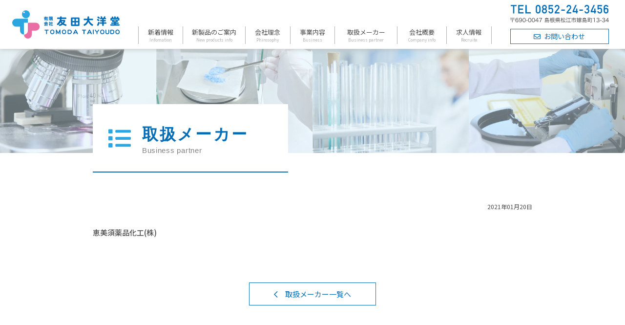

--- FILE ---
content_type: text/html; charset=UTF-8
request_url: https://tomoda-taiyoudo.co.jp/business-partner/%E6%81%B5%E7%BE%8E%E9%A0%88%E8%96%AC%E5%93%81%E5%8C%96%E5%B7%A5%E6%A0%AA/
body_size: 5705
content:
<!doctype html>
<html lang="ja">

<head>
	<meta charset="UTF-8" />
  <meta name="viewport" content="width=device-width, initial-scale=1" />
  <meta name="description" content="島根県松江市にある有限会社友田大洋堂は分子生物関連機器、試薬、理化学機器、硝子器具、バイオ機器、研究設備の販売及びアフターサービスを行っている会社です。">
  <title>恵美須薬品化工(株) &#8211; 有限会社友田大洋堂</title>
<meta name='robots' content='max-image-preview:large' />
<link rel='dns-prefetch' href='//fonts.googleapis.com' />
<script type="text/javascript">
window._wpemojiSettings = {"baseUrl":"https:\/\/s.w.org\/images\/core\/emoji\/14.0.0\/72x72\/","ext":".png","svgUrl":"https:\/\/s.w.org\/images\/core\/emoji\/14.0.0\/svg\/","svgExt":".svg","source":{"concatemoji":"https:\/\/tomoda-taiyoudo.co.jp\/wp-includes\/js\/wp-emoji-release.min.js?ver=6.2.8"}};
/*! This file is auto-generated */
!function(e,a,t){var n,r,o,i=a.createElement("canvas"),p=i.getContext&&i.getContext("2d");function s(e,t){p.clearRect(0,0,i.width,i.height),p.fillText(e,0,0);e=i.toDataURL();return p.clearRect(0,0,i.width,i.height),p.fillText(t,0,0),e===i.toDataURL()}function c(e){var t=a.createElement("script");t.src=e,t.defer=t.type="text/javascript",a.getElementsByTagName("head")[0].appendChild(t)}for(o=Array("flag","emoji"),t.supports={everything:!0,everythingExceptFlag:!0},r=0;r<o.length;r++)t.supports[o[r]]=function(e){if(p&&p.fillText)switch(p.textBaseline="top",p.font="600 32px Arial",e){case"flag":return s("\ud83c\udff3\ufe0f\u200d\u26a7\ufe0f","\ud83c\udff3\ufe0f\u200b\u26a7\ufe0f")?!1:!s("\ud83c\uddfa\ud83c\uddf3","\ud83c\uddfa\u200b\ud83c\uddf3")&&!s("\ud83c\udff4\udb40\udc67\udb40\udc62\udb40\udc65\udb40\udc6e\udb40\udc67\udb40\udc7f","\ud83c\udff4\u200b\udb40\udc67\u200b\udb40\udc62\u200b\udb40\udc65\u200b\udb40\udc6e\u200b\udb40\udc67\u200b\udb40\udc7f");case"emoji":return!s("\ud83e\udef1\ud83c\udffb\u200d\ud83e\udef2\ud83c\udfff","\ud83e\udef1\ud83c\udffb\u200b\ud83e\udef2\ud83c\udfff")}return!1}(o[r]),t.supports.everything=t.supports.everything&&t.supports[o[r]],"flag"!==o[r]&&(t.supports.everythingExceptFlag=t.supports.everythingExceptFlag&&t.supports[o[r]]);t.supports.everythingExceptFlag=t.supports.everythingExceptFlag&&!t.supports.flag,t.DOMReady=!1,t.readyCallback=function(){t.DOMReady=!0},t.supports.everything||(n=function(){t.readyCallback()},a.addEventListener?(a.addEventListener("DOMContentLoaded",n,!1),e.addEventListener("load",n,!1)):(e.attachEvent("onload",n),a.attachEvent("onreadystatechange",function(){"complete"===a.readyState&&t.readyCallback()})),(e=t.source||{}).concatemoji?c(e.concatemoji):e.wpemoji&&e.twemoji&&(c(e.twemoji),c(e.wpemoji)))}(window,document,window._wpemojiSettings);
</script>
<style type="text/css">
img.wp-smiley,
img.emoji {
	display: inline !important;
	border: none !important;
	box-shadow: none !important;
	height: 1em !important;
	width: 1em !important;
	margin: 0 0.07em !important;
	vertical-align: -0.1em !important;
	background: none !important;
	padding: 0 !important;
}
</style>
	<link rel='stylesheet' id='wp-block-library-css' href='https://tomoda-taiyoudo.co.jp/wp-includes/css/dist/block-library/style.min.css?ver=6.2.8' media='all' />
<link rel='stylesheet' id='classic-theme-styles-css' href='https://tomoda-taiyoudo.co.jp/wp-includes/css/classic-themes.min.css?ver=6.2.8' media='all' />
<style id='global-styles-inline-css' type='text/css'>
body{--wp--preset--color--black: #000000;--wp--preset--color--cyan-bluish-gray: #abb8c3;--wp--preset--color--white: #ffffff;--wp--preset--color--pale-pink: #f78da7;--wp--preset--color--vivid-red: #cf2e2e;--wp--preset--color--luminous-vivid-orange: #ff6900;--wp--preset--color--luminous-vivid-amber: #fcb900;--wp--preset--color--light-green-cyan: #7bdcb5;--wp--preset--color--vivid-green-cyan: #00d084;--wp--preset--color--pale-cyan-blue: #8ed1fc;--wp--preset--color--vivid-cyan-blue: #0693e3;--wp--preset--color--vivid-purple: #9b51e0;--wp--preset--gradient--vivid-cyan-blue-to-vivid-purple: linear-gradient(135deg,rgba(6,147,227,1) 0%,rgb(155,81,224) 100%);--wp--preset--gradient--light-green-cyan-to-vivid-green-cyan: linear-gradient(135deg,rgb(122,220,180) 0%,rgb(0,208,130) 100%);--wp--preset--gradient--luminous-vivid-amber-to-luminous-vivid-orange: linear-gradient(135deg,rgba(252,185,0,1) 0%,rgba(255,105,0,1) 100%);--wp--preset--gradient--luminous-vivid-orange-to-vivid-red: linear-gradient(135deg,rgba(255,105,0,1) 0%,rgb(207,46,46) 100%);--wp--preset--gradient--very-light-gray-to-cyan-bluish-gray: linear-gradient(135deg,rgb(238,238,238) 0%,rgb(169,184,195) 100%);--wp--preset--gradient--cool-to-warm-spectrum: linear-gradient(135deg,rgb(74,234,220) 0%,rgb(151,120,209) 20%,rgb(207,42,186) 40%,rgb(238,44,130) 60%,rgb(251,105,98) 80%,rgb(254,248,76) 100%);--wp--preset--gradient--blush-light-purple: linear-gradient(135deg,rgb(255,206,236) 0%,rgb(152,150,240) 100%);--wp--preset--gradient--blush-bordeaux: linear-gradient(135deg,rgb(254,205,165) 0%,rgb(254,45,45) 50%,rgb(107,0,62) 100%);--wp--preset--gradient--luminous-dusk: linear-gradient(135deg,rgb(255,203,112) 0%,rgb(199,81,192) 50%,rgb(65,88,208) 100%);--wp--preset--gradient--pale-ocean: linear-gradient(135deg,rgb(255,245,203) 0%,rgb(182,227,212) 50%,rgb(51,167,181) 100%);--wp--preset--gradient--electric-grass: linear-gradient(135deg,rgb(202,248,128) 0%,rgb(113,206,126) 100%);--wp--preset--gradient--midnight: linear-gradient(135deg,rgb(2,3,129) 0%,rgb(40,116,252) 100%);--wp--preset--duotone--dark-grayscale: url('#wp-duotone-dark-grayscale');--wp--preset--duotone--grayscale: url('#wp-duotone-grayscale');--wp--preset--duotone--purple-yellow: url('#wp-duotone-purple-yellow');--wp--preset--duotone--blue-red: url('#wp-duotone-blue-red');--wp--preset--duotone--midnight: url('#wp-duotone-midnight');--wp--preset--duotone--magenta-yellow: url('#wp-duotone-magenta-yellow');--wp--preset--duotone--purple-green: url('#wp-duotone-purple-green');--wp--preset--duotone--blue-orange: url('#wp-duotone-blue-orange');--wp--preset--font-size--small: 13px;--wp--preset--font-size--medium: 20px;--wp--preset--font-size--large: 36px;--wp--preset--font-size--x-large: 42px;--wp--preset--spacing--20: 0.44rem;--wp--preset--spacing--30: 0.67rem;--wp--preset--spacing--40: 1rem;--wp--preset--spacing--50: 1.5rem;--wp--preset--spacing--60: 2.25rem;--wp--preset--spacing--70: 3.38rem;--wp--preset--spacing--80: 5.06rem;--wp--preset--shadow--natural: 6px 6px 9px rgba(0, 0, 0, 0.2);--wp--preset--shadow--deep: 12px 12px 50px rgba(0, 0, 0, 0.4);--wp--preset--shadow--sharp: 6px 6px 0px rgba(0, 0, 0, 0.2);--wp--preset--shadow--outlined: 6px 6px 0px -3px rgba(255, 255, 255, 1), 6px 6px rgba(0, 0, 0, 1);--wp--preset--shadow--crisp: 6px 6px 0px rgba(0, 0, 0, 1);}:where(.is-layout-flex){gap: 0.5em;}body .is-layout-flow > .alignleft{float: left;margin-inline-start: 0;margin-inline-end: 2em;}body .is-layout-flow > .alignright{float: right;margin-inline-start: 2em;margin-inline-end: 0;}body .is-layout-flow > .aligncenter{margin-left: auto !important;margin-right: auto !important;}body .is-layout-constrained > .alignleft{float: left;margin-inline-start: 0;margin-inline-end: 2em;}body .is-layout-constrained > .alignright{float: right;margin-inline-start: 2em;margin-inline-end: 0;}body .is-layout-constrained > .aligncenter{margin-left: auto !important;margin-right: auto !important;}body .is-layout-constrained > :where(:not(.alignleft):not(.alignright):not(.alignfull)){max-width: var(--wp--style--global--content-size);margin-left: auto !important;margin-right: auto !important;}body .is-layout-constrained > .alignwide{max-width: var(--wp--style--global--wide-size);}body .is-layout-flex{display: flex;}body .is-layout-flex{flex-wrap: wrap;align-items: center;}body .is-layout-flex > *{margin: 0;}:where(.wp-block-columns.is-layout-flex){gap: 2em;}.has-black-color{color: var(--wp--preset--color--black) !important;}.has-cyan-bluish-gray-color{color: var(--wp--preset--color--cyan-bluish-gray) !important;}.has-white-color{color: var(--wp--preset--color--white) !important;}.has-pale-pink-color{color: var(--wp--preset--color--pale-pink) !important;}.has-vivid-red-color{color: var(--wp--preset--color--vivid-red) !important;}.has-luminous-vivid-orange-color{color: var(--wp--preset--color--luminous-vivid-orange) !important;}.has-luminous-vivid-amber-color{color: var(--wp--preset--color--luminous-vivid-amber) !important;}.has-light-green-cyan-color{color: var(--wp--preset--color--light-green-cyan) !important;}.has-vivid-green-cyan-color{color: var(--wp--preset--color--vivid-green-cyan) !important;}.has-pale-cyan-blue-color{color: var(--wp--preset--color--pale-cyan-blue) !important;}.has-vivid-cyan-blue-color{color: var(--wp--preset--color--vivid-cyan-blue) !important;}.has-vivid-purple-color{color: var(--wp--preset--color--vivid-purple) !important;}.has-black-background-color{background-color: var(--wp--preset--color--black) !important;}.has-cyan-bluish-gray-background-color{background-color: var(--wp--preset--color--cyan-bluish-gray) !important;}.has-white-background-color{background-color: var(--wp--preset--color--white) !important;}.has-pale-pink-background-color{background-color: var(--wp--preset--color--pale-pink) !important;}.has-vivid-red-background-color{background-color: var(--wp--preset--color--vivid-red) !important;}.has-luminous-vivid-orange-background-color{background-color: var(--wp--preset--color--luminous-vivid-orange) !important;}.has-luminous-vivid-amber-background-color{background-color: var(--wp--preset--color--luminous-vivid-amber) !important;}.has-light-green-cyan-background-color{background-color: var(--wp--preset--color--light-green-cyan) !important;}.has-vivid-green-cyan-background-color{background-color: var(--wp--preset--color--vivid-green-cyan) !important;}.has-pale-cyan-blue-background-color{background-color: var(--wp--preset--color--pale-cyan-blue) !important;}.has-vivid-cyan-blue-background-color{background-color: var(--wp--preset--color--vivid-cyan-blue) !important;}.has-vivid-purple-background-color{background-color: var(--wp--preset--color--vivid-purple) !important;}.has-black-border-color{border-color: var(--wp--preset--color--black) !important;}.has-cyan-bluish-gray-border-color{border-color: var(--wp--preset--color--cyan-bluish-gray) !important;}.has-white-border-color{border-color: var(--wp--preset--color--white) !important;}.has-pale-pink-border-color{border-color: var(--wp--preset--color--pale-pink) !important;}.has-vivid-red-border-color{border-color: var(--wp--preset--color--vivid-red) !important;}.has-luminous-vivid-orange-border-color{border-color: var(--wp--preset--color--luminous-vivid-orange) !important;}.has-luminous-vivid-amber-border-color{border-color: var(--wp--preset--color--luminous-vivid-amber) !important;}.has-light-green-cyan-border-color{border-color: var(--wp--preset--color--light-green-cyan) !important;}.has-vivid-green-cyan-border-color{border-color: var(--wp--preset--color--vivid-green-cyan) !important;}.has-pale-cyan-blue-border-color{border-color: var(--wp--preset--color--pale-cyan-blue) !important;}.has-vivid-cyan-blue-border-color{border-color: var(--wp--preset--color--vivid-cyan-blue) !important;}.has-vivid-purple-border-color{border-color: var(--wp--preset--color--vivid-purple) !important;}.has-vivid-cyan-blue-to-vivid-purple-gradient-background{background: var(--wp--preset--gradient--vivid-cyan-blue-to-vivid-purple) !important;}.has-light-green-cyan-to-vivid-green-cyan-gradient-background{background: var(--wp--preset--gradient--light-green-cyan-to-vivid-green-cyan) !important;}.has-luminous-vivid-amber-to-luminous-vivid-orange-gradient-background{background: var(--wp--preset--gradient--luminous-vivid-amber-to-luminous-vivid-orange) !important;}.has-luminous-vivid-orange-to-vivid-red-gradient-background{background: var(--wp--preset--gradient--luminous-vivid-orange-to-vivid-red) !important;}.has-very-light-gray-to-cyan-bluish-gray-gradient-background{background: var(--wp--preset--gradient--very-light-gray-to-cyan-bluish-gray) !important;}.has-cool-to-warm-spectrum-gradient-background{background: var(--wp--preset--gradient--cool-to-warm-spectrum) !important;}.has-blush-light-purple-gradient-background{background: var(--wp--preset--gradient--blush-light-purple) !important;}.has-blush-bordeaux-gradient-background{background: var(--wp--preset--gradient--blush-bordeaux) !important;}.has-luminous-dusk-gradient-background{background: var(--wp--preset--gradient--luminous-dusk) !important;}.has-pale-ocean-gradient-background{background: var(--wp--preset--gradient--pale-ocean) !important;}.has-electric-grass-gradient-background{background: var(--wp--preset--gradient--electric-grass) !important;}.has-midnight-gradient-background{background: var(--wp--preset--gradient--midnight) !important;}.has-small-font-size{font-size: var(--wp--preset--font-size--small) !important;}.has-medium-font-size{font-size: var(--wp--preset--font-size--medium) !important;}.has-large-font-size{font-size: var(--wp--preset--font-size--large) !important;}.has-x-large-font-size{font-size: var(--wp--preset--font-size--x-large) !important;}
.wp-block-navigation a:where(:not(.wp-element-button)){color: inherit;}
:where(.wp-block-columns.is-layout-flex){gap: 2em;}
.wp-block-pullquote{font-size: 1.5em;line-height: 1.6;}
</style>
<link rel='stylesheet' id='contact-form-7-css' href='https://tomoda-taiyoudo.co.jp/wp-content/plugins/contact-form-7/includes/css/styles.css?ver=5.3.2' media='all' />
<link rel='stylesheet' id='contact-form-7-confirm-css' href='https://tomoda-taiyoudo.co.jp/wp-content/plugins/contact-form-7-add-confirm/includes/css/styles.css?ver=5.1' media='all' />
<link rel='stylesheet' id='fontawesome-css' href='https://tomoda-taiyoudo.co.jp/wp-content/themes/tomoda-taiyoudo/fonts/fontawesome-pro-5.13.0-web/css/all.css?ver=6.2.8' media='all' />
<link rel='stylesheet' id='reset-css' href='https://tomoda-taiyoudo.co.jp/wp-content/themes/tomoda-taiyoudo/css/resset.css?ver=6.2.8' media='all' />
<link rel='stylesheet' id='font-NotoSans-css' href='https://fonts.googleapis.com/css2?family=Noto+Sans+JP%3Awght%40300%3B400%3B500%3B700&#038;display=swap&#038;ver=6.2.8' media='all' />
<link rel='stylesheet' id='font-NotoSerif-css' href='https://fonts.googleapis.com/css2?family=Noto+Serif+JP%3Awght%40300&#038;display=swap&#038;ver=6.2.8' media='all' />
<link rel='stylesheet' id='font-mplus-css' href='https://fonts.googleapis.com/css2?family=M+PLUS+1p&#038;display=swap&#038;ver=6.2.8' media='all' />
<link rel='stylesheet' id='font-oswald-css' href='https://fonts.googleapis.com/css2?family=Oswald%3Awght%40500&#038;display=swap&#038;ver=6.2.8' media='all' />
<link rel='stylesheet' id='parent-style-css' href='https://tomoda-taiyoudo.co.jp/wp-content/themes/tomoda-taiyoudo/style.css?ver=6.2.8' media='all' />
<link rel='stylesheet' id='parent-t-style-css' href='https://tomoda-taiyoudo.co.jp/wp-content/themes/tomoda-taiyoudo/css/style_t.css?ver=1.0' media='screen and (max-width: 1200px) and (min-width: 520px)' />
<link rel='stylesheet' id='parent-m-style-css' href='https://tomoda-taiyoudo.co.jp/wp-content/themes/tomoda-taiyoudo/css/style_m.css?ver=1.0' media='screen and (max-width: 519px)' />
<link rel='stylesheet' id='single-style-css' href='https://tomoda-taiyoudo.co.jp/wp-content/themes/tomoda-taiyoudo/css/single.css?ver=6.2.8' media='all' />
<link rel='stylesheet' id='single-t-style-css' href='https://tomoda-taiyoudo.co.jp/wp-content/themes/tomoda-taiyoudo/css/single_t.css?ver=1.0' media='screen and (max-width: 1200px) and (min-width: 520px)' />
<link rel='stylesheet' id='single-m-style-css' href='https://tomoda-taiyoudo.co.jp/wp-content/themes/tomoda-taiyoudo/css/single_m.css?ver=1.0' media='screen and (max-width: 519px)' />
<script src='https://tomoda-taiyoudo.co.jp/wp-content/themes/tomoda-taiyoudo/js/jquery-3.5.1.min.js?ver=6.2.8' id='jquery-js'></script>
<script src='https://tomoda-taiyoudo.co.jp/wp-content/themes/tomoda-taiyoudo/js/legacy-browsers.js?ver=6.2.8' id='legacy-browsers-js'></script>
<script src='https://tomoda-taiyoudo.co.jp/wp-includes/js/jquery/jquery-migrate.min.js?ver=3.4.0' id='jquery-migrate-js'></script>
<script src='https://tomoda-taiyoudo.co.jp/wp-content/themes/tomoda-taiyoudo/js/pagetop.js?ver=6.2.8' id='pagetop-js'></script>
<script src='https://tomoda-taiyoudo.co.jp/wp-content/themes/tomoda-taiyoudo/js/menu.js?ver=6.2.8' id='menu-js'></script>
<link rel="https://api.w.org/" href="https://tomoda-taiyoudo.co.jp/wp-json/" /><link rel="EditURI" type="application/rsd+xml" title="RSD" href="https://tomoda-taiyoudo.co.jp/xmlrpc.php?rsd" />
<link rel="wlwmanifest" type="application/wlwmanifest+xml" href="https://tomoda-taiyoudo.co.jp/wp-includes/wlwmanifest.xml" />
<meta name="generator" content="WordPress 6.2.8" />
<link rel="canonical" href="https://tomoda-taiyoudo.co.jp/business-partner/%e6%81%b5%e7%be%8e%e9%a0%88%e8%96%ac%e5%93%81%e5%8c%96%e5%b7%a5%e6%a0%aa/" />
<link rel='shortlink' href='https://tomoda-taiyoudo.co.jp/?p=2161' />
<link rel="alternate" type="application/json+oembed" href="https://tomoda-taiyoudo.co.jp/wp-json/oembed/1.0/embed?url=https%3A%2F%2Ftomoda-taiyoudo.co.jp%2Fbusiness-partner%2F%25e6%2581%25b5%25e7%25be%258e%25e9%25a0%2588%25e8%2596%25ac%25e5%2593%2581%25e5%258c%2596%25e5%25b7%25a5%25e6%25a0%25aa%2F" />
<link rel="alternate" type="text/xml+oembed" href="https://tomoda-taiyoudo.co.jp/wp-json/oembed/1.0/embed?url=https%3A%2F%2Ftomoda-taiyoudo.co.jp%2Fbusiness-partner%2F%25e6%2581%25b5%25e7%25be%258e%25e9%25a0%2588%25e8%2596%25ac%25e5%2593%2581%25e5%258c%2596%25e5%25b7%25a5%25e6%25a0%25aa%2F&#038;format=xml" />
<link rel="icon" href="https://tomoda-taiyoudo.co.jp/wp-content/uploads/cropped-favicon-32x32.png" sizes="32x32" />
<link rel="icon" href="https://tomoda-taiyoudo.co.jp/wp-content/uploads/cropped-favicon-192x192.png" sizes="192x192" />
<link rel="apple-touch-icon" href="https://tomoda-taiyoudo.co.jp/wp-content/uploads/cropped-favicon-180x180.png" />
<meta name="msapplication-TileImage" content="https://tomoda-taiyoudo.co.jp/wp-content/uploads/cropped-favicon-270x270.png" />

  <!-- アニメーション用パス取得 -->
  <script>
    var root_path = "https://tomoda-taiyoudo.co.jp/wp-content/themes/tomoda-taiyoudo";
  </script>

  <!-- Google Tag Manager -->
  <script>(function(w,d,s,l,i){w[l]=w[l]||[];w[l].push({'gtm.start':
  new Date().getTime(),event:'gtm.js'});var f=d.getElementsByTagName(s)[0],
  j=d.createElement(s),dl=l!='dataLayer'?'&l='+l:'';j.async=true;j.src=
  'https://www.googletagmanager.com/gtm.js?id='+i+dl;f.parentNode.insertBefore(j,f);
  })(window,document,'script','dataLayer','GTM-WS635GS');</script>
  <!-- End Google Tag Manager -->
</head>


<body class="business-partner-template-default single single-business-partner postid-2161" id="top">

<!-- Google Tag Manager (noscript) -->
<noscript><iframe src="https://www.googletagmanager.com/ns.html?id=GTM-WS635GS"
height="0" width="0" style="display:none;visibility:hidden"></iframe></noscript>
<!-- End Google Tag Manager (noscript) -->

<header class="grid">
  <h1 class="brand grid">
    <a href="https://tomoda-taiyoudo.co.jp/">
      <img class="brand" src="https://tomoda-taiyoudo.co.jp/wp-content/themes/tomoda-taiyoudo/image/common/brand.svg" alt="有限会社友田大洋堂">
    </a>
  </h1>

  <ul class="desctop-menu grid"><li id="menu-item-103" class="menu-item menu-item-type-post_type_archive menu-item-object-information menu-item-103"><a href="https://tomoda-taiyoudo.co.jp/information/"><span class="name">新着情報</span><span class="subname">Infomation</span></a></li>
<li id="menu-item-155" class="menu-item menu-item-type-post_type_archive menu-item-object-new-products-info menu-item-155"><a href="https://tomoda-taiyoudo.co.jp/new-products-info/"><span class="name">新製品のご案内</span><span class="subname">New products info</span></a></li>
<li id="menu-item-46" class="menu-item menu-item-type-post_type menu-item-object-page menu-item-46"><a href="https://tomoda-taiyoudo.co.jp/philosophy/"><span class="name">会社理念</span><span class="subname">Phirosophy</span></a></li>
<li id="menu-item-45" class="menu-item menu-item-type-post_type menu-item-object-page menu-item-45"><a href="https://tomoda-taiyoudo.co.jp/business/"><span class="name">事業内容</span><span class="subname">Business</span></a></li>
<li id="menu-item-156" class="menu-item menu-item-type-post_type_archive menu-item-object-business-partner menu-item-156"><a href="https://tomoda-taiyoudo.co.jp/business-partner/"><span class="name">取扱メーカー</span><span class="subname">Business partner</span></a></li>
<li id="menu-item-43" class="menu-item menu-item-type-post_type menu-item-object-page menu-item-43"><a href="https://tomoda-taiyoudo.co.jp/company-info/"><span class="name">会社概要</span><span class="subname">Company info</span></a></li>
<li id="menu-item-42" class="menu-item menu-item-type-post_type menu-item-object-page menu-item-42"><a href="https://tomoda-taiyoudo.co.jp/recruite/"><span class="name">求人情報</span><span class="subname">Recruite</span></a></li>
</ul>
  <div class="toggle" id="toggle_close">
    <img src="https://tomoda-taiyoudo.co.jp/wp-content/themes/tomoda-taiyoudo/image/common/toggle_close.svg" alt="">
  </div>

  <div class="mobile-menu-area flex">
    <div class="toggle" id="toggle_open">
      <img src="https://tomoda-taiyoudo.co.jp/wp-content/themes/tomoda-taiyoudo/image/common/toggle_open.svg" alt="">
    </div>

    <ul class="mobile-menu"><li id="menu-item-58" class="menu-item menu-item-type-custom menu-item-object-custom menu-item-home menu-item-58"><a href="https://tomoda-taiyoudo.co.jp/">HOME</a></li>
<li id="menu-item-105" class="menu-item menu-item-type-post_type_archive menu-item-object-information menu-item-105"><a href="https://tomoda-taiyoudo.co.jp/information/">新着情報</a></li>
<li id="menu-item-157" class="menu-item menu-item-type-post_type_archive menu-item-object-new-products-info menu-item-157"><a href="https://tomoda-taiyoudo.co.jp/new-products-info/">新製品のご案内</a></li>
<li id="menu-item-54" class="menu-item menu-item-type-post_type menu-item-object-page menu-item-54"><a href="https://tomoda-taiyoudo.co.jp/philosophy/">会社理念</a></li>
<li id="menu-item-53" class="menu-item menu-item-type-post_type menu-item-object-page menu-item-53"><a href="https://tomoda-taiyoudo.co.jp/business/">事業内容</a></li>
<li id="menu-item-158" class="menu-item menu-item-type-post_type_archive menu-item-object-business-partner menu-item-158"><a href="https://tomoda-taiyoudo.co.jp/business-partner/">取扱メーカー</a></li>
<li id="menu-item-51" class="menu-item menu-item-type-post_type menu-item-object-page menu-item-51"><a href="https://tomoda-taiyoudo.co.jp/company-info/">会社概要</a></li>
<li id="menu-item-50" class="menu-item menu-item-type-post_type menu-item-object-page menu-item-50"><a href="https://tomoda-taiyoudo.co.jp/recruite/">求人情報</a></li>
<li id="menu-item-56" class="menu-item menu-item-type-post_type menu-item-object-page menu-item-privacy-policy menu-item-56"><a rel="privacy-policy" href="https://tomoda-taiyoudo.co.jp/privacy-policy/">プライバシーポリシー</a></li>
<li id="menu-item-57" class="menu-item menu-item-type-post_type menu-item-object-page menu-item-57"><a href="https://tomoda-taiyoudo.co.jp/compliance/">コンプライアンス</a></li>
</ul>  
    <div class="contact-area flex">
      <a class="tel" href="tel:0852243456">
        <img src="https://tomoda-taiyoudo.co.jp/wp-content/themes/tomoda-taiyoudo/image/common/tel.svg" alt="TEL0852-24-3456 〒690-0047 島根県松江市嫁島町13-34">
      </a>
      <div>
        <a class="inclose-btn tac" href="https://tomoda-taiyoudo.co.jp//contact">
          <i class="far fa-envelope"></i>お問い合わせ
        </a>
      </div>
    </div>
  </div>
  
</header>

<div id="page-header">
  <div class="image">
    <img class="pc" src="https://tomoda-taiyoudo.co.jp/wp-content/themes/tomoda-taiyoudo/image/business-partner/business-partner_header.jpg" alt="">
    <img class="mb" src="https://tomoda-taiyoudo.co.jp/wp-content/themes/tomoda-taiyoudo/image/business-partner/business-partner_header_m.jpg" alt="">
  </div>
  <h2 class="title-wrap wrap-s">
    <span class="title grid">
      <img src="https://tomoda-taiyoudo.co.jp/wp-content/themes/tomoda-taiyoudo/image/business-partner/business-partner_title.svg" alt="取扱メーカーBusiness partner">
    </span>
  </h2>
</div>

<main class="wrap-s">
	<div class="info-contents">
			
			<div class="item">
				<p class="date tar">
					<time datetime="2021-01-20">
						2021年01月20日					</time>
				</p>
				<h3 class="title">恵美須薬品化工(株)</h3>
				<div class="text"></div>
			</div>
	
			  </div>
  
  <div class="tac">
    <a class="arrow-btn" href="https://tomoda-taiyoudo.co.jp//business-partner">取扱メーカー一覧へ</a>
  </div>

</main>

<div id="pagetop">
  <a href="#top" class="grid tac">
    <i class="far fa-chevron-up"></i>
    <span>PAGE TOP</span>
  </a>
</div>

<footer>
  <div class="upper flex wrap-m">
    <div class="brand">
      <img src="https://tomoda-taiyoudo.co.jp/wp-content/themes/tomoda-taiyoudo/image/common/brand.svg" alt="有限会社友田大洋堂">
    </div>

    <ul class="menu flex"><li class="menu-item menu-item-type-post_type_archive menu-item-object-information menu-item-103"><a href="https://tomoda-taiyoudo.co.jp/information/"><span class="name">新着情報</span><span class="subname">Infomation</span></a></li>
<li class="menu-item menu-item-type-post_type_archive menu-item-object-new-products-info menu-item-155"><a href="https://tomoda-taiyoudo.co.jp/new-products-info/"><span class="name">新製品のご案内</span><span class="subname">New products info</span></a></li>
<li class="menu-item menu-item-type-post_type menu-item-object-page menu-item-46"><a href="https://tomoda-taiyoudo.co.jp/philosophy/"><span class="name">会社理念</span><span class="subname">Phirosophy</span></a></li>
<li class="menu-item menu-item-type-post_type menu-item-object-page menu-item-45"><a href="https://tomoda-taiyoudo.co.jp/business/"><span class="name">事業内容</span><span class="subname">Business</span></a></li>
<li class="menu-item menu-item-type-post_type_archive menu-item-object-business-partner menu-item-156"><a href="https://tomoda-taiyoudo.co.jp/business-partner/"><span class="name">取扱メーカー</span><span class="subname">Business partner</span></a></li>
<li class="menu-item menu-item-type-post_type menu-item-object-page menu-item-43"><a href="https://tomoda-taiyoudo.co.jp/company-info/"><span class="name">会社概要</span><span class="subname">Company info</span></a></li>
<li class="menu-item menu-item-type-post_type menu-item-object-page menu-item-42"><a href="https://tomoda-taiyoudo.co.jp/recruite/"><span class="name">求人情報</span><span class="subname">Recruite</span></a></li>
</ul>  </div>

  <div class="lower flex wrap-m">
    <div class="address grid">
      <dl>
        <dt>本社</dt>
          <dd>〒690-0047 島根県松江市嫁島町13-34</dd>
          <dd>TEL 0852-24-3456 FAX 0852-24-3461</dd>
      </dl>
      <dl>
        <dt>鳥取営業所</dt>
          <dd>〒680-0874 鳥取県鳥取市叶316-9</dd>
          <dd>TEL 0857-51-1810 FAX 0857-51-1811</dd>
      </dl>
    </div>
    <div class="links">
      <a href="https://tomoda-taiyoudo.co.jp//privacy-policy">プライバシーポリシー</a>
      <a href="https://tomoda-taiyoudo.co.jp//compliance">コンプライアンス</a>
    </div>
  </div>

  <small class="tac">Copyright&copy;&ensp;TOMODATAIYOUDO&nbsp;all&nbsp;rights&nbsp;reserved.</small>
</footer>

<script type='text/javascript' id='contact-form-7-js-extra'>
/* <![CDATA[ */
var wpcf7 = {"apiSettings":{"root":"https:\/\/tomoda-taiyoudo.co.jp\/wp-json\/contact-form-7\/v1","namespace":"contact-form-7\/v1"}};
/* ]]> */
</script>
<script src='https://tomoda-taiyoudo.co.jp/wp-content/plugins/contact-form-7/includes/js/scripts.js?ver=5.3.2' id='contact-form-7-js'></script>
<script src='https://tomoda-taiyoudo.co.jp/wp-includes/js/jquery/jquery.form.min.js?ver=4.3.0' id='jquery-form-js'></script>
<script src='https://tomoda-taiyoudo.co.jp/wp-content/plugins/contact-form-7-add-confirm/includes/js/scripts.js?ver=5.1' id='contact-form-7-confirm-js'></script>

</body>
</html>

--- FILE ---
content_type: text/css
request_url: https://tomoda-taiyoudo.co.jp/wp-content/themes/tomoda-taiyoudo/style.css?ver=6.2.8
body_size: 24
content:
@charset "UTF-8";

/*
Theme Name: tomoda-taiyoudo
*/

@import url('./css/base.css');
@import url('./css/layout.css');
@import url('./css/font.css');
@import url('./css/button.css');
@import url('./css/common-contact.css');

@import url('./css/header.css');
@import url('./css/footer.css');



--- FILE ---
content_type: text/css
request_url: https://tomoda-taiyoudo.co.jp/wp-content/themes/tomoda-taiyoudo/css/single.css?ver=6.2.8
body_size: 486
content:
/*-------------------------------
---#page-header
----- -------------------------*/

#page-header {
  position: relative;
  margin-top: 100px;
}

#page-header .title-wrap {
  position: absolute;
  bottom: -40px;
  left: 50%;
  transform: translateY(0) translateX(-50%);
  -webkit- transform: translateY(0) translateX(-50%);
  z-index: var(--z-index-low);
}

#page-header .title {
  width: 400px;
  height: 140px;
  align-items: center;
  background-image: url(../image/common/page_title.svg);
  background-position: bottom center;
  background-size: cover;
  padding: 35px 20px;
}

#page-header .title img {
  height: 100%;
}

#page-header .image .mb {
  display: none;
}


/*-------------------------------
---main
-------------------------------*/

main {
  margin-top: 100px!important;
}


/*-------------------------------
---section
-------------------------------*/

.title.border {
  font-size: 22px;
  color: var(--main-color);
  font-weight: bold;
  padding-left: 20px;
  margin-bottom: 30px;
}

.title.border::before {
  content: '';
  display: inline-block;
  vertical-align: text-bottom;
  width: 4px;
  height: 1.4em;
  background-color: var(--accent-color);
  margin-left: -20px;
  margin-right: 16px;
}


/*-------------------------------
---.info-contents
-------------------------------*/

.info-contents {
  margin-bottom: 90px;
}

.info-contents .item:not(:last-child) {
  border-bottom: 1px dashed var(--l-gray-color);
  padding-bottom: 60px;
  margin-bottom: 60px;
}

.info-contents .item .date {
  font-size: 12px;
  margin-bottom: 30px;
}

.info-contents .item .title {
  font-size: 15px;
  font-weight: 500;
  margin-bottom: 30px;
}

.info-contents .item .text {
  line-height: 2;
  margin-bottom: 30px;
}

.info-contents .item .text a {
  text-decoration: underline;
}

.info-contents .item .more::after {
  content: '\f054';
  margin-left: 1em;
}

.info-contents .item .more:hover {
  opacity: 0.5;
}


/*-------------------------------
---.arrow-btn
-------------------------------*/

.arrow-btn::before {
  content: '\f053';
}

--- FILE ---
content_type: text/css
request_url: https://tomoda-taiyoudo.co.jp/wp-content/themes/tomoda-taiyoudo/css/base.css
body_size: 150
content:
* {
  box-sizing: border-box;
}

html {
  scroll-behavior: smooth;
  --z-index-low: 1;
  --z-index-mid: 10;
  --z-index-max: 100;
  --main-color:#036EB7;
  --sub-color:#2CA6E0;
  --text-color:#4b4b4b;
  --gray-color: #707070;
  --l-gray-color:#AFAFAF;
  --accent-color:#EA6DA4;
}

body {
  max-width: 1920px;
  margin: 0 auto;
}

img {
  max-width: 100%;
  vertical-align: bottom;
}

a {
  display: inline-block;
  text-decoration: none;
  transition: 0.3s;
}

--- FILE ---
content_type: text/css
request_url: https://tomoda-taiyoudo.co.jp/wp-content/themes/tomoda-taiyoudo/css/layout.css
body_size: 35
content:
.wrap-s, .wrap-m {
  margin: 0 auto;
}

.wrap-s {
  width: 900px;
}

.wrap-m {
  width: 1200px;
}

.grid {
  display: grid;
}

.flex {
  display: flex;
}

.tac {
  text-align: center;
}

.tar {
  text-align: right;
}

.tal {
  text-align: left;
}

.block {
  display: inline-block;
}

--- FILE ---
content_type: text/css
request_url: https://tomoda-taiyoudo.co.jp/wp-content/themes/tomoda-taiyoudo/css/font.css
body_size: 174
content:
body {
  font-family: "Noto Sans JP","Hiragino Kaku Gothic Pro", "Hiragino Kaku Gothic Pro W3", "游ゴシック", "メイリオ", "ＭＳ Ｐゴシック", sans-serif, "Font Awesome 5 Pro", "Font Awesome 5 Brands", "FontAwesome";
  font-size: 14px;
  line-height: 1.7;
  color: var(--text-color);
}

[data-ff="serif"] {
font-family: "Noto Serif JP", "Hiragino Kaku Gothic Pro", "Hiragino Kaku Gothic Pro W3", "游ゴシック", "メイリオ", "ＭＳ Ｐゴシック", sans-serif;
}

[data-ff="num"] {
  font-family: "Oswald", "Hiragino Kaku Gothic Pro", "Hiragino Kaku Gothic Pro W3", "游ゴシック", "メイリオ", "ＭＳ Ｐゴシック", sans-serif;
}

a {
  color: var(--text-color);
}

strong {
  font-weight: bold;
}

--- FILE ---
content_type: text/css
request_url: https://tomoda-taiyoudo.co.jp/wp-content/themes/tomoda-taiyoudo/css/button.css
body_size: 70
content:
/*-------------------------------
---.arrow-btn
-------------------------------*/

.arrow-btn {
  font-size: 15px;
  color: var(--main-color);
  background-color: #fff;
  border: 1px solid var(--main-color);
  padding: 10px 50px;
}

.arrow-btn::before {
  content: '\f054';
  margin-right: 1em;
}

.arrow-btn:hover {
  background-color: var(--main-color);
  color: #fff;
}

--- FILE ---
content_type: text/css
request_url: https://tomoda-taiyoudo.co.jp/wp-content/themes/tomoda-taiyoudo/css/common-contact.css
body_size: 333
content:
/*-------------------------------
---#common-contact
----- -------------------------*/

#common-contact .title-wrap {
  position: relative;
  z-index: var(--z-index-low);
  width: fit-content;
  width: -moz-fit-content;
  color: var(--main-color);
  line-height: 1.3;
  background-color: #fff;
  padding: 0 50px;
  margin: 0 auto -35px;
}

#common-contact .title {
  font-size: 32px;
  font-weight: bold;
}

#common-contact .subname {
  font-size: 12px;
}

#common-contact .contents {
  width: 100%;
  place-content: center;
  border: 1px solid var(--main-color);
  padding: 70px 30px 50px;
}

#common-contact .contents .inner {
  width: fit-content;
  width: -moz-fit-content;
  margin: 0 auto;
}

#common-contact .contents .item {
  grid-template-columns: repeat(2, 1fr);
  align-items: center;
  margin-top: 30px;
}

#common-contact .contents .item .tel a {
  font-size: 36px;
  line-height: 1;
  color: var(--main-color);
  margin-bottom: 5px;
}

#common-contact .contents .item .tel p {
  font-family: "Hiragino Kaku Gothic Pro", "Hiragino Kaku Gothic Pro W3", "游ゴシック", "メイリオ", "ＭＳ Ｐゴシック", sans-serif;
}

--- FILE ---
content_type: text/css
request_url: https://tomoda-taiyoudo.co.jp/wp-content/themes/tomoda-taiyoudo/css/header.css
body_size: 433
content:
/*-------------------------------
---.header
-------------------------------*/

header {
  position: fixed;
  top: 0;
  z-index: var(--z-index-mid);
  width: 100%;
  max-width: 1920px;
  height: 100px;
  align-items: end;
  grid-template-columns: 220px 1fr 220px;
  grid-gap: 3vw;
  background-color: #fff;
  line-height: 1;
  padding: 10px 15px 10px 25px;
  box-shadow: 0 0 10px #bbb;
}

/*-------------------------------
---.brand
----- -------------------------*/

header .brand {
  height: 100%;
}

header .brand a {
  display: block;
}

header .brand img {
  width: 100%;
}


/*-------------------------------
---.menu-area
-------------------------------*/

header .desctop-menu {
  grid-template-columns: 5fr 7fr 5fr 5fr 7fr 5.5fr 5fr;
  justify-content: space-between;
}

header .desctop-menu .menu-item {
  width: 100%;
  font-size: 13px;
  border-right: 1px solid var(--l-gray-color);
}

header .desctop-menu .menu-item:first-child {
  border-left: 1px solid var(--l-gray-color);
}

header .desctop-menu .menu-item a {
  display: grid;
  grid-template-rows: auto auto;
  grid-gap: 5px;
  text-align: center;
  padding: 5px 10px;
}

header .desctop-menu .menu-item a:hover .name,
header .desctop-menu .menu-item a:hover .subname {
  color: var(--main-color);
}

header .desctop-menu .menu-item .subname {
  font-size: 8.5px;
  color: var(--l-gray-color);
}


/*-------------------------------
---.toggle
-------------------------------*/

.toggle {
  display: none;
}


/*-------------------------------
---.mobile-menu-area
-------------------------------*/

.mobile-menu-area {
  height: 100%;
}

.mobile-menu-area .mobile-menu {
  display: none;
}


/*-------------------------------
---.contact-area
----- -------------------------*/

header .contact-area {
  height: 100%;
  flex-flow: column;
  justify-content: space-between;
}

header .tel {
  width: 100%;
}

header .tel img {
  width: 100%;
}

header .inclose-btn {
  width: 100%;
  border: 1px solid var(--main-color);
  color: var(--main-color);
  padding: 7px 1em;
}

header .inclose-btn i {
  margin-right: 0.5em;
}

--- FILE ---
content_type: text/css
request_url: https://tomoda-taiyoudo.co.jp/wp-content/themes/tomoda-taiyoudo/css/footer.css
body_size: 679
content:
/*-------------------------------
---#pagetop
----- -------------------------*/
#pagetop {
  position: fixed;
  right: 0;
  bottom: 0;
}

#pagetop a {
  place-content: center;
  width: 55px;
  height: 55px;
  font-size: 30px;
  color: #fff;
  background: -moz-linear-gradient( #1988d4 0%, var(--main-color) 100%);
  background: -webkit-gradient(linear, left top, left bottom, from(#1988d4), to(var(--main-color)));
  background: -webkit-linear-gradient( #1988d4 0%, var(--main-color) 100%);
  background: -o-linear-gradient( #1988d4 0%, var(--main-color) 100%);
  background: linear-gradient( #1988d4 0%, var(--main-color) 100%);
  cursor: pointer;
}

#pagetop a span {
  font-size: 9px;
  line-height: 0;
  opacity: 0;
  font-weight: 300;
  font-family: 'M PLUS 1p', sans-serif;
  transition: 0.2s;
}

#pagetop a:hover span {
  line-height: 1;
  opacity: 1;
}


/*-------------------------------
---footer
----- -------------------------*/

footer {
  background: transparent linear-gradient(180deg, #FFFFFF 0%, #FFFFFF 32%, #EBF0F5 100%) 0% 0%;
  border-top: 2px solid var(--sub-color);
  font-size: 13px;
  padding-top: 25px;
  margin-top: 120px;
}

footer .brand {
  width: 280px;
}

footer .brand img {
  width: 100%;
}

footer .upper,
footer .lower {
  justify-content: space-between;
  padding: 0 25px 0 100px;
}

footer .upper {
  margin-bottom: 25px;
}

footer .menu {
  height: 1em;
  line-height: 1;
}

footer .menu li {
  padding: 0 20px;
  border-right: 1px solid var(--l-gray-color);
}

footer .menu li:first-child {
  border-left: 1px solid var(--l-gray-color);
}

footer .menu .subname {
  display: none;
}

footer .lower {
  align-items: flex-end;
  margin-bottom: 20px;
}

footer .address {
  grid-template-columns: repeat(2, 1fr);
  grid-gap: 60px;
  font-family: "Hiragino Kaku Gothic Pro", "Hiragino Kaku Gothic Pro W3", "游ゴシック", "メイリオ", "ＭＳ Ｐゴシック", sans-serif;
}

footer .address dt {
  font-weight: bold;
  margin-bottom: 5px;
}

footer .links a:first-child {
  margin-right: 30px;
}

footer .links a:before {
  content: '\f054';
  margin-right: 0.5em;
}

footer small {
  display: block;
  background-color: var(--main-color);
  font-size: 12px;
  font-weight: lighter;
  color: #fff;
  padding: 10px 0;
}

--- FILE ---
content_type: text/css
request_url: https://tomoda-taiyoudo.co.jp/wp-content/themes/tomoda-taiyoudo/css/style_t.css?ver=1.0
body_size: -17
content:
@charset "UTF-8";

@import url('layout_t.css');
@import url('common-contact_t.css');

@import url('header_t.css');
@import url('footer_t.css');



--- FILE ---
content_type: text/css
request_url: https://tomoda-taiyoudo.co.jp/wp-content/themes/tomoda-taiyoudo/css/style_m.css?ver=1.0
body_size: -17
content:
@charset "UTF-8";

@import url('layout_m.css');
@import url('common-contact_m.css');

@import url('header_m.css');
@import url('footer_m.css');



--- FILE ---
content_type: text/css
request_url: https://tomoda-taiyoudo.co.jp/wp-content/themes/tomoda-taiyoudo/css/single_t.css?ver=1.0
body_size: 73
content:
/*-------------------------------
---#page-header
----- -------------------------*/

#page-header {
  margin-top: 75px;
}

#page-header .title-wrap {
  bottom: -50px;
}

#page-header .title {
  width: 320px;
  height: 100px;
  padding: 20px 15px;
}


/*-------------------------------
---section
----- -------------------------*/

.title.border {
  font-size: 20px;
}


/*-------------------------------
---.info-contents
-------------------------------*/

.info-contents {
  margin-bottom: 60px;
}

--- FILE ---
content_type: text/css
request_url: https://tomoda-taiyoudo.co.jp/wp-content/themes/tomoda-taiyoudo/css/single_m.css?ver=1.0
body_size: 99
content:
/*-------------------------------
---#page-header
----- -------------------------*/

#page-header {
  margin-top: 75px;
}

#page-header .title-wrap {
  bottom: -45px;
}

#page-header .title {
  width: 260px;
  height: 88px;
  padding: 18px 13px;
}

#page-header .image .pc {
  display: none;
}

#page-header .image .mb {
  display: inherit;
}


/*-------------------------------
---section
----- -------------------------*/

.title.border {
  font-size: 18px;
}


/*-------------------------------
---.info-contents
-------------------------------*/

.info-contents {
  margin-bottom: 60px;
}

--- FILE ---
content_type: text/css
request_url: https://tomoda-taiyoudo.co.jp/wp-content/themes/tomoda-taiyoudo/css/layout_m.css
body_size: -46
content:
.wrap-s,
.wrap-m {
  width: 92%;
}

--- FILE ---
content_type: text/css
request_url: https://tomoda-taiyoudo.co.jp/wp-content/themes/tomoda-taiyoudo/css/common-contact_m.css
body_size: 163
content:
/*-------------------------------
---#common-contact
----- -------------------------*/

#common-contact .title-wrap {
  line-height: 1.2;
  padding: 0 20px;
  margin: 0 auto -30px;
}

#common-contact .title {
  font-size: 26px;
}

#common-contact .subname {
  font-size: 9px;
}

#common-contact .contents {
  padding: 50px 20px 30px;
}

#common-contact .contents .inner > p {
  text-align-last: left;
}

#common-contact .contents br.pc {
  display: none;
}

#common-contact .contents .item {
  grid-template-columns: 1fr;
  margin-top: 25px;
  grid-gap: 25px;
}

#common-contact .contents .item .tel a {
  font-size: 10.4vw;
}

#common-contact .contents .item .arrow-btn {
  padding: 10px;
  width: 100%;
}

--- FILE ---
content_type: text/css
request_url: https://tomoda-taiyoudo.co.jp/wp-content/themes/tomoda-taiyoudo/css/header_m.css
body_size: 380
content:
/*-------------------------------
---.header
-------------------------------*/

header {
  height: 75px;
  grid-template-columns: auto auto;
  align-items: center;
  justify-content: space-between;
  padding: 10px;
}


/*-------------------------------
---.menu-area
-------------------------------*/

header .desctop-menu {
  display: none;
}


/*-------------------------------
---.toggle
-------------------------------*/

.toggle {
  display: block;
}

#toggle_open {
  position: absolute;
  top: 10px;
  right: 10px;
}


/*-------------------------------
---.mobile-menu-area
-------------------------------*/

.mobile-menu-area {
  position: absolute;
  top: 0;
  right: -365px;
  z-index: var(--z-index-max);
  flex-flow: column;
  justify-content: space-between;
  width: 315px;
  height: 100vh;
  background-color: #fff;
  padding: 65px 40px 40px;
  overflow-y: scroll;
  overscroll-behavior-y: contain;
  border-left: 2px solid var(--sub-color);
  box-shadow: 0 0 50px rgba(0,0,0,.3);
  transition: 0.3s;
}

.mobile-menu-area.active {
  right: 0;
}

.mobile-menu-area .mobile-menu {
  display: block;
  margin-bottom: 30px;
}

.mobile-menu-area .mobile-menu li {
  font-size: 18px;
  font-weight: 500;
}

.mobile-menu-area .mobile-menu li:not(:last-child) {
  margin-bottom: 20px;
}

.mobile-menu-area .mobile-menu li::before {
  content: '\f054';
  color: var(--sub-color);
  margin-right: 0.5em;
}


/*-------------------------------
---.contact-area
----- -------------------------*/

header .contact-area {
  height: auto;
}

header .tel {
  margin-bottom: 15px;
}

--- FILE ---
content_type: text/css
request_url: https://tomoda-taiyoudo.co.jp/wp-content/themes/tomoda-taiyoudo/css/footer_m.css
body_size: 74
content:
/*-------------------------------
---footer
----- -------------------------*/
footer {
  padding-top: 15px;
  margin-top: 90px;
}

footer .menu,
footer .lower {
  display: none;
}

footer .upper {
  justify-content: center;
  padding: 0;
  margin-bottom: 15px;
}

footer .brand {
  width: 30%;
  min-width: 220px;
}

footer small {
  font-size: 11px;
  padding: 7px 0;
}

--- FILE ---
content_type: text/css
request_url: https://tomoda-taiyoudo.co.jp/wp-content/themes/tomoda-taiyoudo/css/layout_t.css
body_size: -34
content:
.wrap-s {
  width: 80%;
}

.wrap-m {
  width: 92%;
}

--- FILE ---
content_type: text/css
request_url: https://tomoda-taiyoudo.co.jp/wp-content/themes/tomoda-taiyoudo/css/common-contact_t.css
body_size: 138
content:
/*-------------------------------
---#common-contact
----- -------------------------*/

#common-contact .title-wrap {
  line-height: 1.2;
  padding: 0 20px;
  margin: 0 auto -30px;
}

#common-contact .title {
  font-size: 26px;
}

#common-contact .subname {
  font-size: 9px;
}

#common-contact .contents {
  padding: 50px 20px 30px;
}

#common-contact .contents .inner > p {
  text-align-last: left;
}

#common-contact .contents br.pc {
  display: none;
}

#common-contact .contents .item {
  grid-template-columns: 1fr;
  margin-top: 25px;
  grid-gap: 25px;
}

#common-contact .contents .item .tel a {
  font-size: 46px;
}

--- FILE ---
content_type: text/css
request_url: https://tomoda-taiyoudo.co.jp/wp-content/themes/tomoda-taiyoudo/css/header_t.css
body_size: 380
content:
/*-------------------------------
---.header
-------------------------------*/

header {
  height: 75px;
  grid-template-columns: auto auto;
  align-items: center;
  justify-content: space-between;
  padding: 10px;
}


/*-------------------------------
---.menu-area
-------------------------------*/

header .desctop-menu {
  display: none;
}


/*-------------------------------
---.toggle
-------------------------------*/

.toggle {
  display: block;
}

#toggle_open {
  position: absolute;
  top: 10px;
  right: 10px;
}


/*-------------------------------
---.mobile-menu-area
-------------------------------*/

.mobile-menu-area {
  position: absolute;
  top: 0;
  right: -365px;
  z-index: var(--z-index-max);
  flex-flow: column;
  justify-content: space-between;
  width: 315px;
  height: 100vh;
  background-color: #fff;
  padding: 65px 40px 40px;
  overflow-y: scroll;
  overscroll-behavior-y: contain;
  border-left: 2px solid var(--sub-color);
  box-shadow: 0 0 50px rgba(0,0,0,.3);
  transition: 0.3s;
}

.mobile-menu-area.active {
  right: 0;
}

.mobile-menu-area .mobile-menu {
  display: block;
  margin-bottom: 30px;
}

.mobile-menu-area .mobile-menu li {
  font-size: 18px;
  font-weight: 500;
}

.mobile-menu-area .mobile-menu li:not(:last-child) {
  margin-bottom: 20px;
}

.mobile-menu-area .mobile-menu li::before {
  content: '\f054';
  color: var(--sub-color);
  margin-right: 0.5em;
}


/*-------------------------------
---.contact-area
----- -------------------------*/

header .contact-area {
  height: auto;
}

header .tel {
  margin-bottom: 15px;
}

--- FILE ---
content_type: text/css
request_url: https://tomoda-taiyoudo.co.jp/wp-content/themes/tomoda-taiyoudo/css/footer_t.css
body_size: 48
content:
/*-------------------------------
---footer
----- -------------------------*/
footer {
  padding-top: 15px;
  margin-top: 90px;
}

footer .menu,
footer .lower {
  display: none;
}

footer .upper {
  justify-content: center;
  padding: 0;
  margin-bottom: 15px;
}

footer .brand {
  width: 30%;
  min-width: 220px;
}

--- FILE ---
content_type: image/svg+xml
request_url: https://tomoda-taiyoudo.co.jp/wp-content/themes/tomoda-taiyoudo/image/common/toggle_open.svg
body_size: 544
content:
<svg xmlns="http://www.w3.org/2000/svg" width="55" height="55" viewBox="0 0 55 55"><defs><style>.a{fill:#036eb7;}.b{fill:#fff;}</style></defs><g transform="translate(-310 -10)"><rect class="a" width="55" height="55" transform="translate(310 10)"/><path class="b" d="M14.394-14.25l7.612-7.612,1.57-1.57a.594.594,0,0,0,0-.839l-1.68-1.68a.594.594,0,0,0-.839,0l-9.182,9.182L2.693-25.951a.594.594,0,0,0-.839,0l-1.68,1.68a.594.594,0,0,0,0,.839L9.356-14.25.174-5.068a.594.594,0,0,0,0,.839l1.68,1.68a.594.594,0,0,0,.839,0l9.182-9.182,7.612,7.612,1.57,1.57a.594.594,0,0,0,.839,0l1.68-1.68a.594.594,0,0,0,0-.839Z" transform="translate(326 51)"/></g></svg>

--- FILE ---
content_type: image/svg+xml
request_url: https://tomoda-taiyoudo.co.jp/wp-content/themes/tomoda-taiyoudo/image/common/page_title.svg
body_size: 237
content:
<svg xmlns="http://www.w3.org/2000/svg" width="400" height="140" viewBox="0 0 400 140"><defs><style>.a{fill:#036eb7;}.b{fill:#fff;}</style></defs><g transform="translate(-150 -200)"><rect class="a" width="400" height="140" transform="translate(150 200)"/><rect class="b" width="400" height="138" transform="translate(150 200)"/></g></svg>

--- FILE ---
content_type: image/svg+xml
request_url: https://tomoda-taiyoudo.co.jp/wp-content/themes/tomoda-taiyoudo/image/common/toggle_close.svg
body_size: 588
content:
<svg xmlns="http://www.w3.org/2000/svg" width="55" height="55" viewBox="0 0 55 55"><defs><style>.a{fill:#036eb7;}.b{fill:#fff;}</style></defs><g transform="translate(-310 -10)"><rect class="a" width="55" height="55" transform="translate(310 10)"/><path class="b" d="M28.1-20.883a.773.773,0,0,0,.773-.773v-2.062a.773.773,0,0,0-.773-.773H.773A.773.773,0,0,0,0-23.719v2.062a.773.773,0,0,0,.773.773Zm0,10.312a.773.773,0,0,0,.773-.773v-2.062a.773.773,0,0,0-.773-.773H.773A.773.773,0,0,0,0-13.406v2.062a.773.773,0,0,0,.773.773Zm0,10.312a.773.773,0,0,0,.773-.773V-3.094a.773.773,0,0,0-.773-.773H.773A.773.773,0,0,0,0-3.094v2.062a.773.773,0,0,0,.773.773Z" transform="translate(324 50)"/></g></svg>

--- FILE ---
content_type: image/svg+xml
request_url: https://tomoda-taiyoudo.co.jp/wp-content/themes/tomoda-taiyoudo/image/common/tel.svg
body_size: 19708
content:
<svg xmlns="http://www.w3.org/2000/svg" width="201.894" height="35.738" viewBox="0 0 201.894 35.738"><defs><style>.a{fill:#036eb7;}.b{fill:#4d4d4d;}</style></defs><g transform="translate(-982.002 -15.773)"><path class="a" d="M4.7,0H7.3V-14.777h4.676v-2.309H.023v2.309H4.7ZM15.245,0h10.91V-2.449h-8.32V-7.465h7.1v-2.3h-7.1v-4.875h8.32v-2.449H15.245ZM30.032,0h10.91V-2.449h-8.32V-17.086h-2.59ZM58.365-4.922q-.07,2.59-2.4,2.613-2.344-.023-2.391-2.613v-7.242q.047-2.566,2.391-2.613,2.332.047,2.4,2.613Zm-7.242.141a4.591,4.591,0,0,0,1.512,3.633A4.876,4.876,0,0,0,55.963.141,4.951,4.951,0,0,0,59.35-1.148a4.774,4.774,0,0,0,1.465-3.633v-7.535a4.788,4.788,0,0,0-1.465-3.645,4.859,4.859,0,0,0-3.387-1.266,4.783,4.783,0,0,0-3.328,1.266,4.6,4.6,0,0,0-1.512,3.645ZM66.485-12.34a2.331,2.331,0,0,1,.762-1.84,2.562,2.562,0,0,1,1.676-.6,2.61,2.61,0,0,1,1.711.6,2.37,2.37,0,0,1,.738,1.84,2.327,2.327,0,0,1-.738,1.8,2.5,2.5,0,0,1-1.711.645,2.45,2.45,0,0,1-1.676-.645A2.289,2.289,0,0,1,66.485-12.34ZM63.72-4.992A4.8,4.8,0,0,0,65.278-1.3,5.117,5.117,0,0,0,68.923.141a5.3,5.3,0,0,0,3.7-1.441,4.87,4.87,0,0,0,1.512-3.691,4.458,4.458,0,0,0-2.016-3.844,5.712,5.712,0,0,0,1.242-1.535,3.844,3.844,0,0,0,.457-1.922,4.906,4.906,0,0,0-1.395-3.527,4.777,4.777,0,0,0-3.5-1.406,4.655,4.655,0,0,0-3.445,1.406,4.818,4.818,0,0,0-1.441,3.527,3.56,3.56,0,0,0,.5,1.922,5.011,5.011,0,0,0,1.2,1.535A4.458,4.458,0,0,0,63.72-4.992Zm2.449-.023a2.588,2.588,0,0,1,.844-1.945,2.775,2.775,0,0,1,1.91-.762,2.819,2.819,0,0,1,1.945.762,2.625,2.625,0,0,1,.82,1.945,2.6,2.6,0,0,1-.82,1.922,2.642,2.642,0,0,1-1.945.785,2.6,2.6,0,0,1-1.91-.785A2.561,2.561,0,0,1,66.169-5.016ZM77.324-7.852h2.309a2.758,2.758,0,0,1,.984-1.1,2.475,2.475,0,0,1,1.219-.3,3.258,3.258,0,0,1,1.254.211,1.826,1.826,0,0,1,.762.691,4.935,4.935,0,0,1,.457,2.379q0,.6-.023,1.23a4.17,4.17,0,0,1-.258,1.2,1.787,1.787,0,0,1-.7.891,2.5,2.5,0,0,1-1.406.352A2.272,2.272,0,0,1,79.468-4.3H77.019a4.854,4.854,0,0,0,1.816,3.41A5.337,5.337,0,0,0,82.011.141a4.335,4.335,0,0,0,2.227-.6A4.771,4.771,0,0,0,85.7-1.676a4.1,4.1,0,0,0,.82-1.559,10.632,10.632,0,0,0,.234-2.555q0-1.078-.07-1.816a5.844,5.844,0,0,0-.234-1.23,4.135,4.135,0,0,0-1.031-1.629,3.928,3.928,0,0,0-1.254-.891,5.153,5.153,0,0,0-1.8-.352,4.3,4.3,0,0,0-2.73.938v-3.867h6.8v-2.449H77.324ZM89.861,0H99.6V-2.449H93.072l5.5-6.891a4.723,4.723,0,0,0,1.031-3,4.753,4.753,0,0,0-1.418-3.48,4.89,4.89,0,0,0-3.574-1.406,4.569,4.569,0,0,0-3.316,1.383,5.245,5.245,0,0,0-1.43,3.527H92.3a2.8,2.8,0,0,1,.82-1.816,2.317,2.317,0,0,1,1.676-.645,2.27,2.27,0,0,1,1.758.738,2.532,2.532,0,0,1,.6,1.676,3.478,3.478,0,0,1-.094.773,3.213,3.213,0,0,1-.527.938L89.861-2.309Zm13.463-5.426h7.219V-7.875h-7.219ZM114.022,0h9.738V-2.449h-6.527l5.5-6.891a4.723,4.723,0,0,0,1.031-3,4.753,4.753,0,0,0-1.418-3.48,4.89,4.89,0,0,0-3.574-1.406,4.569,4.569,0,0,0-3.316,1.383,5.245,5.245,0,0,0-1.43,3.527h2.438a2.8,2.8,0,0,1,.82-1.816,2.317,2.317,0,0,1,1.676-.645,2.27,2.27,0,0,1,1.758.738,2.532,2.532,0,0,1,.6,1.676,3.478,3.478,0,0,1-.094.773,3.213,3.213,0,0,1-.527.938l-6.668,8.344ZM126.5-2.543h7.125V0h2.449V-2.543h1.359V-4.852h-1.359v-4.91h-2.449v4.91h-4.465l5.777-12.234h-2.73L126.5-4.852Zm13.944-2.883h7.219V-7.875h-7.219Zm14.143-2.3h1.031a2.634,2.634,0,0,1,1.875.691,2.724,2.724,0,0,1,.773,2.016,2.613,2.613,0,0,1-.773,1.969,2.469,2.469,0,0,1-1.816.738,2.32,2.32,0,0,1-1.617-.551,3.452,3.452,0,0,1-.926-1.383h-2.449a5.351,5.351,0,0,0,1.746,3.258A4.689,4.689,0,0,0,155.526.141a5.138,5.138,0,0,0,3.7-1.441,5.027,5.027,0,0,0,1.488-3.785,4.842,4.842,0,0,0-.457-2.062A4.26,4.26,0,0,0,158.7-8.836a3.979,3.979,0,0,0,1.465-1.629,5.244,5.244,0,0,0,.352-1.9,4.918,4.918,0,0,0-1.336-3.375,4.9,4.9,0,0,0-3.7-1.488,4.464,4.464,0,0,0-3.164,1.313,4.989,4.989,0,0,0-1.535,3.2h2.449a2.535,2.535,0,0,1,.914-1.559,2.266,2.266,0,0,1,1.43-.5,2.54,2.54,0,0,1,1.781.691,2.477,2.477,0,0,1,.715,1.77,2.3,2.3,0,0,1-.691,1.734,2.63,2.63,0,0,1-1.945.691h-.844Zm9.034,5.18h7.125V0H173.2V-2.543h1.359V-4.852H173.2v-4.91h-2.449v4.91h-4.465l5.777-12.234h-2.73L163.622-4.852Zm13.862-5.309h2.309a2.758,2.758,0,0,1,.984-1.1,2.475,2.475,0,0,1,1.219-.3,3.258,3.258,0,0,1,1.254.211,1.826,1.826,0,0,1,.762.691,4.935,4.935,0,0,1,.457,2.379q0,.6-.023,1.23a4.17,4.17,0,0,1-.258,1.2,1.787,1.787,0,0,1-.7.891,2.5,2.5,0,0,1-1.406.352A2.272,2.272,0,0,1,179.629-4.3H177.18A4.854,4.854,0,0,0,179-.891,5.337,5.337,0,0,0,182.172.141a4.335,4.335,0,0,0,2.227-.6,4.771,4.771,0,0,0,1.465-1.219,4.1,4.1,0,0,0,.82-1.559,10.632,10.632,0,0,0,.234-2.555q0-1.078-.07-1.816a5.844,5.844,0,0,0-.234-1.23,4.135,4.135,0,0,0-1.031-1.629,3.928,3.928,0,0,0-1.254-.891,5.153,5.153,0,0,0-1.8-.352,4.3,4.3,0,0,0-2.73.938v-3.867h6.8v-2.449h-9.105Zm12.678,3.07a4.591,4.591,0,0,0,1.512,3.633A4.876,4.876,0,0,0,195,.141a4.951,4.951,0,0,0,3.387-1.289,4.774,4.774,0,0,0,1.465-3.633V-6.34a4.88,4.88,0,0,0-1.125-3.621,3.974,3.974,0,0,0-2.859-1.125,10.329,10.329,0,0,0-3.258.527v-1.605q.047-2.566,2.391-2.613a2.23,2.23,0,0,1,2.238,1.43h2.52a4.583,4.583,0,0,0-1.676-2.895A5.091,5.091,0,0,0,195-17.227a4.783,4.783,0,0,0-3.328,1.266,4.6,4.6,0,0,0-1.512,3.645Zm2.449-1.535Q192.659-8.883,195-8.93q2.332.047,2.4,2.613v1.395q-.07,2.59-2.4,2.613-2.344-.023-2.391-2.613Z" transform="translate(983 33)"/><path class="b" d="M-202.18-8.415v.891h8.657v-.891Zm3.828,3.729V.066h.979V-4.686h3.85v-.88h-8.657v.88Zm12.617-2.178a3.293,3.293,0,0,0-.66-1.045,2.747,2.747,0,0,0-1.991-.726A2.862,2.862,0,0,0-190.861-7.4a5.957,5.957,0,0,0-.847,3.355,4.719,4.719,0,0,0,1.155,3.5,3.1,3.1,0,0,0,2.079.7,2.766,2.766,0,0,0,2.948-2.882,2.614,2.614,0,0,0-2.827-2.794,2.608,2.608,0,0,0-1.8.616,2.264,2.264,0,0,0-.572.682,5.718,5.718,0,0,1,.462-2.244,1.946,1.946,0,0,1,1.848-1.3,1.6,1.6,0,0,1,1.639,1.2Zm-2.717,2.2a1.776,1.776,0,0,1,1.892,1.958,2.2,2.2,0,0,1-.275,1.122,1.97,1.97,0,0,1-1.672.858,1.943,1.943,0,0,1-2-1.98A1.946,1.946,0,0,1-188.452-4.664Zm4.213,3.058A2.872,2.872,0,0,0-183.4-.451a2.892,2.892,0,0,0,1.9.583,2.8,2.8,0,0,0,2.3-.968,5.754,5.754,0,0,0,.979-3.674,5.561,5.561,0,0,0-.517-2.684A2.839,2.839,0,0,0-181.3-8.657a2.834,2.834,0,0,0-3.08,2.959,2.813,2.813,0,0,0,.759,1.991,2.849,2.849,0,0,0,2.046.748,2.705,2.705,0,0,0,1.936-.693,1.975,1.975,0,0,0,.484-.616c-.022.506-.055.9-.088,1.144a4.03,4.03,0,0,1-.462,1.386,1.853,1.853,0,0,1-1.727.99,1.8,1.8,0,0,1-1.353-.5,1.766,1.766,0,0,1-.374-.682Zm2.783-2.211a1.8,1.8,0,0,1-1.892-1.958,1.89,1.89,0,0,1,.55-1.43,1.988,1.988,0,0,1,1.408-.572,1.946,1.946,0,0,1,2,1.991A1.964,1.964,0,0,1-181.456-3.817Zm7.6,3.971a2.832,2.832,0,0,0,2.442-1.188,5.866,5.866,0,0,0,.781-3.2,7.309,7.309,0,0,0-.429-2.552,2.883,2.883,0,0,0-.671-1.034,2.878,2.878,0,0,0-2.1-.814A2.818,2.818,0,0,0-176.4-7.227a6.3,6.3,0,0,0-.649,3,7.317,7.317,0,0,0,.429,2.53,2.792,2.792,0,0,0,.671,1.034A2.844,2.844,0,0,0-173.855.154Zm0-7.887a1.774,1.774,0,0,1,1.683.99,6.144,6.144,0,0,1,.473,2.5,6.607,6.607,0,0,1-.319,2.123,2.181,2.181,0,0,1-.517.869,1.783,1.783,0,0,1-1.309.506,1.808,1.808,0,0,1-1.639-.924,5.754,5.754,0,0,1-.506-2.541,6.915,6.915,0,0,1,.319-2.145,2.162,2.162,0,0,1,.484-.814A1.661,1.661,0,0,1-173.855-7.733Zm4.048,5.016a6.827,6.827,0,0,1,1.012-.055h1.419a6.8,6.8,0,0,1,1.023.055V-3.784a6.543,6.543,0,0,1-1.023.055H-168.8a6.475,6.475,0,0,1-1.012-.055Zm7.458,2.871a2.832,2.832,0,0,0,2.442-1.188,5.866,5.866,0,0,0,.781-3.2,7.309,7.309,0,0,0-.429-2.552,2.883,2.883,0,0,0-.671-1.034,2.878,2.878,0,0,0-2.1-.814,2.818,2.818,0,0,0-2.563,1.408,6.3,6.3,0,0,0-.649,3,7.317,7.317,0,0,0,.429,2.53,2.792,2.792,0,0,0,.671,1.034A2.844,2.844,0,0,0-162.349.154Zm0-7.887a1.774,1.774,0,0,1,1.683.99,6.144,6.144,0,0,1,.473,2.5,6.607,6.607,0,0,1-.319,2.123,2.181,2.181,0,0,1-.517.869,1.783,1.783,0,0,1-1.309.506,1.808,1.808,0,0,1-1.639-.924,5.754,5.754,0,0,1-.506-2.541,6.915,6.915,0,0,1,.319-2.145,2.162,2.162,0,0,1,.484-.814A1.661,1.661,0,0,1-162.349-7.733Zm7.4,7.887A2.832,2.832,0,0,0-152.5-1.034a5.866,5.866,0,0,0,.781-3.2,7.309,7.309,0,0,0-.429-2.552,2.883,2.883,0,0,0-.671-1.034,2.878,2.878,0,0,0-2.1-.814,2.818,2.818,0,0,0-2.563,1.408,6.3,6.3,0,0,0-.649,3,7.317,7.317,0,0,0,.429,2.53,2.792,2.792,0,0,0,.671,1.034A2.844,2.844,0,0,0-154.946.154Zm0-7.887a1.774,1.774,0,0,1,1.683.99,6.144,6.144,0,0,1,.473,2.5,6.607,6.607,0,0,1-.319,2.123,2.181,2.181,0,0,1-.517.869,1.783,1.783,0,0,1-1.309.506,1.808,1.808,0,0,1-1.639-.924,5.754,5.754,0,0,1-.506-2.541,6.915,6.915,0,0,1,.319-2.145,2.162,2.162,0,0,1,.484-.814A1.661,1.661,0,0,1-154.946-7.733Zm4.026,5.654c.385-.033.7-.044,1.331-.044h2.981v.9a5.641,5.641,0,0,1-.1,1.221h1.166a6.407,6.407,0,0,1-.088-1.21v-.913h.407a7.435,7.435,0,0,1,1.133.077V-3.091a7.535,7.535,0,0,1-1.133.077h-.407V-6.622a18.5,18.5,0,0,1,.066-1.859h-1.023a9.188,9.188,0,0,1-.836,1.144l-2.739,3.388c-.264.341-.506.616-.759.9ZM-146.608-3h-3.146l2.409-3.036a12.478,12.478,0,0,0,.792-1.056c-.044.539-.055.869-.055,1.452Zm9.5-5.533a10.435,10.435,0,0,1-1.342.055H-141.8a9.542,9.542,0,0,1-1.331-.077v1.089a8.848,8.848,0,0,1,1.3-.077h3.531a18.088,18.088,0,0,0-1.969,3.179A14.441,14.441,0,0,0-141.6,0h1.243a14,14,0,0,1,.539-2.563,13.8,13.8,0,0,1,1.815-3.828,5.7,5.7,0,0,1,.9-1.21Zm8.151,7.689h-1.793V-1.3a3.044,3.044,0,0,1,.044-.594h-.9a3.143,3.143,0,0,1,.055.66v.715a4.445,4.445,0,0,1-.055.88h.858V-.121h4.444c.154,0,.33,0,.418.011.264.011.264.011.341.011a2.7,2.7,0,0,1,.2.792c.308.022.451.022.726.022,1.32,0,1.518-.33,1.793-3.069.033-.264.055-.484.066-.572a5.925,5.925,0,0,1-.858.044h-6.347v-.693h6.435a7.761,7.761,0,0,1,1.056.055v-.8a6.5,6.5,0,0,1-1.034.066h-6.457v-.66h4.873c.308,0,.528.011.88.033a5.819,5.819,0,0,1-.044-.792V-7.513a4.3,4.3,0,0,1,.044-.737,6.8,6.8,0,0,1-.913.044h-2.64c.176-.286.33-.561.517-.935l-.9-.132a5.655,5.655,0,0,1-.484,1.067H-129.9a6.722,6.722,0,0,1-.9-.044,7.313,7.313,0,0,1,.044.891v4.147a8.935,8.935,0,0,1-.044,1.034c.341-.022.407-.022.9-.022h.946Zm.814,0V-2.2h4.477a10.207,10.207,0,0,1-.3,1.8c-.088.286-.209.363-.561.363A6.152,6.152,0,0,1-125.4-.1a5.207,5.207,0,0,1-.033-.616v-.55a5.714,5.714,0,0,1,.044-.671h-.88a3.4,3.4,0,0,1,.044.605v.484Zm-1.826-6.05v-.649h4.884V-6.9Zm0,.638h4.884v.682h-4.884ZM-112.1-3.883a6.641,6.641,0,0,1-1.672,1.43,6.108,6.108,0,0,1-.6-1.507h1.243a8.839,8.839,0,0,1,1.067.044c-.022-.253-.033-.462-.033-1.133V-7.491c0-.671.011-.9.033-1.2a6.686,6.686,0,0,1-1.111.055h-2.75a10.276,10.276,0,0,1-1.122-.044c.033.374.044.7.044,1.144V-.341a6.319,6.319,0,0,1-1.133.165l.2.9a5.119,5.119,0,0,1,.583-.154,30.165,30.165,0,0,0,3.179-.9l-.066-.77c-.759.253-1.166.374-1.958.583V-3.96h1.056a7.381,7.381,0,0,0,1.166,2.585A7.28,7.28,0,0,0-111.672.7a3.489,3.489,0,0,1,.594-.748A6.326,6.326,0,0,1-112.552-1a4.747,4.747,0,0,1-.8-.836,10.8,10.8,0,0,0,1.87-1.452Zm-4.1-2.794V-7.9h3.311v1.221Zm0,.726h3.311v1.276H-116.2Zm-3.311-1.067h-.77a4.853,4.853,0,0,1-.759-.044v.825a7.015,7.015,0,0,1,.759-.044h.671A8.916,8.916,0,0,1-121.4-2.618a2.581,2.581,0,0,1,.506.726,8.4,8.4,0,0,0,1.43-2.915c-.033.7-.055,1.221-.055,1.716V-.429a9.833,9.833,0,0,1-.066,1.3h.935a9.493,9.493,0,0,1-.066-1.3V-3.443c0-.528-.022-1.3-.044-1.749a6.519,6.519,0,0,0,.935,1.727,3.192,3.192,0,0,1,.517-.649,6.063,6.063,0,0,1-.836-1.1,6.25,6.25,0,0,1-.528-1.067h.55a5.282,5.282,0,0,1,.682.044v-.825a4.039,4.039,0,0,1-.7.044h-.572V-8.1a7.343,7.343,0,0,1,.055-1.133h-.913a6.988,6.988,0,0,1,.055,1.144Zm14.751,4.785h3.278a7.546,7.546,0,0,1,1.1.066v-.847a7.372,7.372,0,0,1-1.111.055h-7.161V-7.04a6.39,6.39,0,0,1,.055-1.012h-.946a5.286,5.286,0,0,1,.066,1.023v3.74a6.708,6.708,0,0,1-.055,1.089c.319-.022.66-.033,1.111-.033h2.816v2A6.049,6.049,0,0,1-105.688.9h1a5.821,5.821,0,0,1-.077-1.133Zm3.1-5.555a7.733,7.733,0,0,1,.044-1.012,10.531,10.531,0,0,1-1.089.044h-3.586c-.506,0-.825-.011-1.177-.044a8.314,8.314,0,0,1,.044.968v3.157a9.105,9.105,0,0,1-.044,1.056,10.669,10.669,0,0,1,1.122-.044h3.608a10.148,10.148,0,0,1,1.122.044,8.036,8.036,0,0,1-.044-1.023Zm-4.961-.264h4.158v.792h-4.158Zm0,1.441h4.158v.8h-4.158Zm0,1.452h4.158v.836h-4.158Zm-.9,3.289A5.406,5.406,0,0,1-110,.055a2.611,2.611,0,0,1,.627.627,6.733,6.733,0,0,0,2.541-2.156Zm3.993.429A8.868,8.868,0,0,0-100.815.7a4.136,4.136,0,0,1,.583-.7,7.061,7.061,0,0,1-2.662-1.87ZM-96.1-6.27c.264,0,.473.011.715.033v-.814a4.406,4.406,0,0,1-.726.044h-.583V-8.019a7.521,7.521,0,0,1,.055-1.133h-.924A6.822,6.822,0,0,1-97.5-8.008v1h-.748a4.619,4.619,0,0,1-.792-.044v.825a5.047,5.047,0,0,1,.792-.044h.649a12.576,12.576,0,0,1-.561,1.628,8.111,8.111,0,0,1-1.21,2.079,2.65,2.65,0,0,1,.473.825,9.5,9.5,0,0,0,1.463-3.245c-.044.726-.055,1.276-.055,1.727V-.44a9.719,9.719,0,0,1-.066,1.3h.935a9.494,9.494,0,0,1-.066-1.3V-3.531c0-.561-.022-1.188-.055-1.76a7.5,7.5,0,0,0,1.056,2.024,2.469,2.469,0,0,1,.429-.748A7.223,7.223,0,0,1-96.646-6.27Zm.583,6.622a4.132,4.132,0,0,1,.638-.1A39.425,39.425,0,0,0-90.53-.429c.121.286.187.451.385.99l.8-.418A23.756,23.756,0,0,0-91.223-3.52l-.737.363a20.3,20.3,0,0,1,1.122,2.013c-1.287.242-1.287.242-2.937.44a42.119,42.119,0,0,0,1.628-4.862l-.935-.242a29.924,29.924,0,0,1-1.6,5.192c-.242.022-.506.033-.715.033a2.886,2.886,0,0,1-.3-.011Zm3.487-8.921A13.091,13.091,0,0,0-89.8-4.389a3.955,3.955,0,0,1,.671-.682,7.252,7.252,0,0,1-1.221-1.683,10.553,10.553,0,0,1-.88-2.134Zm-1.914-.286a8.567,8.567,0,0,1-.638,2.134,6.431,6.431,0,0,1-1.067,1.782,3.4,3.4,0,0,1,.715.583,13.837,13.837,0,0,0,1.87-4.213ZM-82.39-.77h-1.925a8.85,8.85,0,0,1-1.232-.066V.143A7.915,7.915,0,0,1-84.315.066h4.829a8.009,8.009,0,0,1,1.232.077V-.836a8.636,8.636,0,0,1-1.232.066H-81.5V-7.524h1.716a9.777,9.777,0,0,1,1.188.066v-.957a7.5,7.5,0,0,1-1.188.077h-3.938A8.583,8.583,0,0,1-84.909-8.4v.935a11.5,11.5,0,0,1,1.188-.055h1.331ZM-87.725-8.4A9.354,9.354,0,0,1-85.635-6.8l.55-.7A10.868,10.868,0,0,0-87.164-9.02ZM-88.264-5.7A8.372,8.372,0,0,1-86.13-4.191l.528-.77a13.142,13.142,0,0,0-2.134-1.43Zm2.1,2.365a13.278,13.278,0,0,1-.8,1.584,7.205,7.205,0,0,1-.759,1.122,2.592,2.592,0,0,1-.44.506l.77.693a2.119,2.119,0,0,1,.176-.264A8.051,8.051,0,0,0-86.6-.638,18.186,18.186,0,0,0-85.459-2.8ZM-72.8-7.645h-3.069a8.729,8.729,0,0,1-1.276-.077V-6.8a9.736,9.736,0,0,1,1.265-.066h7.326a7.3,7.3,0,0,1,1.276.066v-.924a8.272,8.272,0,0,1-1.3.077H-71.94v-.638a4.336,4.336,0,0,1,.077-.891h-1.012a4.916,4.916,0,0,1,.077.9Zm0,2.211h-2.321A10.04,10.04,0,0,1-76.2-5.478a7.692,7.692,0,0,1,.044.913v3.157A9.771,9.771,0,0,1-76.219-.2h1a8.938,8.938,0,0,1-.066-1.21V-4.675H-72.8v4.29A8.926,8.926,0,0,1-72.875.847h1a8.606,8.606,0,0,1-.077-1.232v-4.29h2.761V-1.5c0,.253-.088.319-.484.319A8.971,8.971,0,0,1-70.9-1.3a3.5,3.5,0,0,1,.231.869c.484.033.66.044,1.078.044.99,0,1.243-.2,1.243-1V-4.565a7.457,7.457,0,0,1,.044-.913,9.264,9.264,0,0,1-1.045.044h-2.607v-.3a5.158,5.158,0,0,1,.055-.858h-.946a6.645,6.645,0,0,1,.044.858Zm13.673-.341c.11.682.121.737.187,1.034a10.659,10.659,0,0,0,1.166,3.113A6.831,6.831,0,0,0-56.5.044a2.814,2.814,0,0,1,.506-.792,5.556,5.556,0,0,1-1.2-1.408,7.658,7.658,0,0,1-.6-1.2,12.182,12.182,0,0,0,1.419-1.419l-.649-.539a5.226,5.226,0,0,1-1.012,1.265A13.14,13.14,0,0,1-58.4-5.775h.517a4.791,4.791,0,0,1,.748.044v-.352h.781A3.5,3.5,0,0,1-56.4-6.71v-.55a4.317,4.317,0,0,1,.033-.748,6.542,6.542,0,0,1-.979.033h-1.815v-.473a2.591,2.591,0,0,1,.066-.7h-.935a3.258,3.258,0,0,1,.066.7v.473h-1.606a9.49,9.49,0,0,1-.979-.033,6.139,6.139,0,0,1,.033.737v.517a5.533,5.533,0,0,1-.033.649h.792v.374a5.265,5.265,0,0,1,.748-.044h.66A6.127,6.127,0,0,1-62.887-4.5a1.9,1.9,0,0,1,.429.671,7.981,7.981,0,0,0,1.76-.88,3.007,3.007,0,0,1,.484.627,8.883,8.883,0,0,1-2.838,1.5,2.537,2.537,0,0,1,.462.671,10.178,10.178,0,0,0,2.684-1.551,5.379,5.379,0,0,1,.231.748,9.412,9.412,0,0,1-3.674,2.3A2.744,2.744,0,0,1-62.854.3a10.1,10.1,0,0,0,3.322-2.189c.011.231.022.462.022.693,0,.979-.132,1.232-.649,1.232A4.637,4.637,0,0,1-61.27-.132a2.507,2.507,0,0,1,.2.836,5.544,5.544,0,0,0,.9.077A1.446,1.446,0,0,0-59.18.55a2.237,2.237,0,0,0,.451-1.661,6.8,6.8,0,0,0-.6-2.849,4.273,4.273,0,0,0-.814-1.155,7.14,7.14,0,0,0,.737-.66Zm1.947-.715a6.564,6.564,0,0,1-.759.033h-3.014a5.163,5.163,0,0,1-.781-.044V-7.26h4.554Zm-7.161-.484c.066-.407.088-.594.121-.891a10.719,10.719,0,0,1,.165-1.221l-.891-.088v.3a16.874,16.874,0,0,1-.165,1.9h-.231a4.677,4.677,0,0,1-.9-.055v.847a4.444,4.444,0,0,1,.858-.055h.154a16.524,16.524,0,0,1-.825,3.124,11.19,11.19,0,0,1,1.43,1.034,6.274,6.274,0,0,1-1.76,2.046,3.028,3.028,0,0,1,.528.66,7.178,7.178,0,0,0,1.8-2.178c.242.231.374.374.726.748l.451-.693c-.407-.407-.55-.539-.836-.792a12.859,12.859,0,0,0,.781-3.993c.022-.451.022-.451.044-.737a6.239,6.239,0,0,1-.946.044Zm.693.737a12.105,12.105,0,0,1-.66,3.465c-.264-.2-.418-.319-.869-.627a20.172,20.172,0,0,0,.715-2.838Zm11.693,5.39h-1.793V-1.3a3.044,3.044,0,0,1,.044-.594h-.9a3.143,3.143,0,0,1,.055.66v.715a4.445,4.445,0,0,1-.055.88h.858V-.121H-49.3c.154,0,.33,0,.418.011.264.011.264.011.341.011a2.7,2.7,0,0,1,.2.792c.308.022.451.022.726.022,1.32,0,1.518-.33,1.793-3.069.033-.264.055-.484.066-.572a5.926,5.926,0,0,1-.858.044h-6.347v-.693h6.435a7.761,7.761,0,0,1,1.056.055v-.8a6.5,6.5,0,0,1-1.034.066h-6.457v-.66h4.873c.308,0,.528.011.88.033a5.818,5.818,0,0,1-.044-.792V-7.513a4.3,4.3,0,0,1,.044-.737,6.8,6.8,0,0,1-.913.044h-2.64c.176-.286.33-.561.517-.935l-.9-.132a5.655,5.655,0,0,1-.484,1.067H-52.9a6.722,6.722,0,0,1-.9-.044,7.31,7.31,0,0,1,.044.891v4.147A8.932,8.932,0,0,1-53.8-2.178c.341-.022.407-.022.9-.022h.946Zm.814,0V-2.2h4.477a10.207,10.207,0,0,1-.3,1.8c-.088.286-.209.363-.561.363A6.152,6.152,0,0,1-48.4-.1a5.206,5.206,0,0,1-.033-.616v-.55a5.713,5.713,0,0,1,.044-.671h-.88a3.4,3.4,0,0,1,.044.605v.484ZM-52.965-6.9v-.649h4.884V-6.9Zm0,.638h4.884v.682h-4.884Zm14.069-.7h2.42V-.429c0,.2-.088.253-.418.253-.407,0-.836-.033-1.386-.088a4.608,4.608,0,0,1,.165.847c.352.033.858.044,1.21.044,1.056,0,1.276-.165,1.276-.957V-6.963h.143a9.338,9.338,0,0,1,1.331.055v-.924a8.653,8.653,0,0,1-1.364.077H-38.9a7.918,7.918,0,0,1,.044-.946,11.361,11.361,0,0,1-1.155.044h-2.585A11.266,11.266,0,0,1-43.736-8.7a10.9,10.9,0,0,1,.044,1.133v5.709A11.945,11.945,0,0,1-43.758-.4h.847v-.99h3.245V-.77h.825A9.866,9.866,0,0,1-38.9-1.848Zm-4.015-.946h1.21V-5.5h-1.21Zm1.969,0h1.276V-5.5h-1.276Zm-1.969,3.146h1.21v2.629h-1.21Zm1.969,0h1.276v2.629h-1.276Zm8.954-2.75a7.569,7.569,0,0,1,1.012-.066h.572V-1.3A7.683,7.683,0,0,1-30.492,0h1.221a7.768,7.768,0,0,1-.088-1.3V-6.71a17.716,17.716,0,0,1,.1-1.826,6.909,6.909,0,0,1-.979.055h-.781a6.043,6.043,0,0,1-.968-.055Zm6.138,5.621A3.018,3.018,0,0,0-25.267-.77,3.245,3.245,0,0,0-22.7.165,3.413,3.413,0,0,0-20.262-.66a2.218,2.218,0,0,0,.638-1.584,2.116,2.116,0,0,0-.528-1.507,2.286,2.286,0,0,0-1.562-.693,2.355,2.355,0,0,0,1.034-.4,1.939,1.939,0,0,0,.77-1.617c0-1.342-1.067-2.211-2.717-2.211a3.05,3.05,0,0,0-2.255.8,2.643,2.643,0,0,0-.649,1.177l1.1.231A1.828,1.828,0,0,1-24.09-7.2a1.641,1.641,0,0,1,1.408-.572c1.067,0,1.694.517,1.694,1.375a1.478,1.478,0,0,1-.418,1.056,2.134,2.134,0,0,1-1.551.484,6.934,6.934,0,0,1-.869-.055V-3.9a6.681,6.681,0,0,1,.935-.066c1.419,0,2.167.55,2.167,1.606,0,1-.77,1.628-1.991,1.628a2.284,2.284,0,0,1-1.4-.407,1.586,1.586,0,0,1-.627-1Zm7.249-.825a6.827,6.827,0,0,1,1.012-.055h1.419a6.8,6.8,0,0,1,1.023.055V-3.784a6.543,6.543,0,0,1-1.023.055h-1.419A6.475,6.475,0,0,1-18.6-3.784Zm4.257.825A3.018,3.018,0,0,0-13.761-.77,3.245,3.245,0,0,0-11.2.165,3.413,3.413,0,0,0-8.756-.66a2.218,2.218,0,0,0,.638-1.584,2.116,2.116,0,0,0-.528-1.507,2.286,2.286,0,0,0-1.562-.693,2.355,2.355,0,0,0,1.034-.4A1.939,1.939,0,0,0-8.4-6.457c0-1.342-1.067-2.211-2.717-2.211a3.05,3.05,0,0,0-2.255.8,2.643,2.643,0,0,0-.649,1.177l1.1.231a1.828,1.828,0,0,1,.341-.748,1.641,1.641,0,0,1,1.408-.572c1.067,0,1.694.517,1.694,1.375A1.478,1.478,0,0,1-9.9-5.346a2.134,2.134,0,0,1-1.551.484,6.934,6.934,0,0,1-.869-.055V-3.9a6.681,6.681,0,0,1,.935-.066c1.419,0,2.167.55,2.167,1.606,0,1-.77,1.628-1.991,1.628a2.284,2.284,0,0,1-1.4-.407,1.586,1.586,0,0,1-.627-1Zm7.227-.187c.385-.033.7-.044,1.331-.044h2.981v.9A5.642,5.642,0,0,1-2.9,0h1.166a6.406,6.406,0,0,1-.088-1.21v-.913h.407a7.436,7.436,0,0,1,1.133.077V-3.091a7.535,7.535,0,0,1-1.133.077h-.407V-6.622A18.5,18.5,0,0,1-1.76-8.481H-2.783a9.187,9.187,0,0,1-.836,1.144L-6.358-3.949c-.264.341-.506.616-.759.9ZM-2.805-3H-5.951l2.409-3.036A12.479,12.479,0,0,0-2.75-7.095c-.044.539-.055.869-.055,1.452Z" transform="translate(1184.182 50.609)"/></g></svg>

--- FILE ---
content_type: application/javascript
request_url: https://tomoda-taiyoudo.co.jp/wp-content/themes/tomoda-taiyoudo/js/legacy-browsers.js?ver=6.2.8
body_size: 879
content:
var regex_ua_ie = /(MSIE|Trident|Edge)/; 

document.onreadystatechange = function() {
  if ( (document.readyState == 'complete') && regex_ua_ie.test(navigator.userAgent) ) {
    if ( sessionStorage.getItem('understood_using_legacy_browsers') == 'yes' ) { return; }

    var dialogbox = document.createElement('div');

    var dialogbox_arranger = document.createElement('div');

    var dialogbox_content = document.createElement('div');
    dialogbox_content.innerHTML
      = '<p style="margin: 0;"><span style="font-size: 1.25rem; display: block; margin: 0 0 0.5em 0; font-weight: 900;">当ウェブサイトは、お使いのブラウザーには対応しておりません。</span><span style="font-size: 1.1rem;">ご不便をおかけして申し訳ありませんが、最新バージョンの Google Chrome, Firefox, Safari, Microsoft Edge 等でご覧いただくことを推奨します。<br>ご理解の程よろしくお願いいたします。</span></p>';

    var dialogbox_footer = document.createElement('div');

    var dialogbox_footer_accept_button = document.createElement('a');
    dialogbox_footer_accept_button.setAttribute('data-lb-dialogbox-part', 'close-button');
    dialogbox_footer_accept_button.href = '#';
    dialogbox_footer_accept_button.innerHTML = '閉じる';

    dialogbox_footer.appendChild(dialogbox_footer_accept_button);

    dialogbox.style.cssText
      = 'display: table;'
      + 'position: fixed;'
      + 'top: 0;'
      + 'left: 0;'
      + 'width: 100%;'
      + 'height: 100%;'
      + 'box-sizing: border-box;'
      + 'z-index: 10000;'
      + 'background: rgba(0, 0, 0, 0.25);';

    dialogbox_arranger.style.cssText
      = 'display: table-cell;'
      + 'vertical-align: middle;';

    dialogbox_content.style.cssText
      = 'border: 2px solid rgb(255, 57, 94);'
      + 'background: rgb(255, 230, 235);'
      + 'max-width: 50%;'
      + 'box-sizing: border-box;'
      + 'border-radius: 0.5rem;'
      + 'padding: 1rem;'
      + 'margin: auto;';

    dialogbox_footer.style.cssText
      = 'text-align: right';


    dialogbox_footer_accept_button.style.cssText
      = 'display: inline-block;'
      + 'line-height: 1;'
      + 'color: #ffffff;'
      + 'background: #ff385e;'
      + 'border-radius: 0.25em;'
      + 'padding: 0.5em 1em;'
      + 'text-decoration: none;';

    dialogbox_content.appendChild(dialogbox_footer);
    dialogbox_arranger.appendChild(dialogbox_content);
    dialogbox.appendChild(dialogbox_arranger);

    document.body.appendChild(dialogbox);

    var close_button = document.querySelector('[data-lb-dialogbox-part="close-button"]');
    close_button.addEventListener('click', function( event ){
      event.preventDefault();
      document.body.removeChild(dialogbox);
      sessionStorage.setItem('understood_using_legacy_browsers', 'yes');
    });

  }
}

--- FILE ---
content_type: image/svg+xml
request_url: https://tomoda-taiyoudo.co.jp/wp-content/themes/tomoda-taiyoudo/image/common/brand.svg
body_size: 15227
content:
<svg xmlns="http://www.w3.org/2000/svg" width="212" height="55.726" viewBox="0 0 212 55.726"><defs><style>.a{fill:#2ca6e0;}.b{fill:#ea6da4;}.c{fill:#036eb7;}</style></defs><path class="a" d="M75.658,27.68A7.823,7.823,0,1,0,83.4,35.5,7.778,7.778,0,0,0,75.658,27.68ZM71.888,33.2a1.512,1.512,0,1,1,1.5-1.51A1.5,1.5,0,0,1,71.888,33.2Z" transform="translate(-48.576 -27.68)"/><path class="a" d="M69.746,52.778a.341.341,0,0,0-.339-.344H46.535a7.822,7.822,0,0,0,0,15.643h7.4a.341.341,0,0,1,.337.338V75.9a7.783,7.783,0,0,0,7.737,7.825V60.595a.34.34,0,0,1,.339-.336h7.4V52.778Z" transform="translate(-38.796 -35.814)"/><path class="b" d="M96.956,64.089H81.481V79.727h0a7.783,7.783,0,0,1-7.737,7.825h0a7.737,7.737,0,1,0,15.472,0h0V80.065a.336.336,0,0,1,.337-.334h7.4a7.822,7.822,0,0,0,0-15.643Z" transform="translate(-50.531 -39.644)"/><g transform="translate(62.626 12.142)"><path class="c" d="M136.775,56.844l-.266.5H139.5c.635,0,.824.174.824.79v3.652c0,.833-.265,1.11-1.055,1.11-1,0-1.236-.113-1.236-.606,0-.348.181-.574.447-.574.051,0,.318.028.377.028.155,0,.2-.062.2-.295v-.278h-3.133V62.4c0,.312-.232.5-.609.5-.428,0-.662-.174-.662-.5V59.3a1.911,1.911,0,0,1-.961.487.675.675,0,0,1-.6-.712c0-.322.094-.443.506-.668a5.863,5.863,0,0,0,1.236-1.015,3.267,3.267,0,0,0,.446-.547h-1.682c-.292,0-.446-.207-.446-.583s.154-.572.446-.572h2.232c.283-.928.3-.988.695-.988.516,0,.747.146.747.449a2.1,2.1,0,0,1-.094.538h3.57c.3,0,.455.209.455.572s-.155.583-.455.583ZM139.05,58.8c0-.373,0-.418-.18-.418h-2.953V58.8Zm0,.953h-3.133V60.2h3.133Z" transform="translate(-133.085 -54.702)"/><path class="c" d="M150.213,55.2c.438,0,.67.2.67.591a11.823,11.823,0,0,1-.446,2.064.708.708,0,0,0-.051.2c0,.087.274.763.317.911a3.835,3.835,0,0,1,.137,1,2.072,2.072,0,0,1-.31,1.284,1,1,0,0,1-.857.277c-.43,0-.627-.14-.653-.468v1.534c0,.3-.205.46-.575.46s-.567-.157-.567-.46v-6.6c0-.616.19-.79.824-.79Zm-1.193,5.509c.052-.252.155-.373.344-.373.035,0,.215.008.215.008.094,0,.137-.1.137-.347a3.408,3.408,0,0,0-.275-1.31c-.18-.451-.2-.485-.2-.625a.978.978,0,0,1,.052-.286,9.912,9.912,0,0,0,.335-1.4c0-.061-.035-.087-.121-.087h-.352c-.112,0-.137.026-.137.14Zm3.158-1.474v2.117c.379-.174.421-.191.549-.191a.7.7,0,0,1,.6.71c0,.286-.128.381-.927.712a6.5,6.5,0,0,1-1.382.434c-.309,0-.549-.33-.549-.728,0-.314.121-.434.533-.53V56.007c0-.634.18-.816.806-.816h2.67c.617,0,.8.183.8.816v2.411c0,.634-.181.816-.8.816h-.644a3.355,3.355,0,0,0,.214.816,3.867,3.867,0,0,0,.49-.426c.215-.2.317-.261.5-.261a.658.658,0,0,1,.592.651c0,.165,0,.365-1.03,1.032a3.628,3.628,0,0,0,.79.757c.231.172.3.277.3.468a.694.694,0,0,1-.644.71c-.566,0-2.068-1.274-2.42-3.746Zm1.914-2.5v-.294c0-.157-.025-.183-.181-.183h-1.554c-.154,0-.18.026-.18.183v.294Zm-1.914,1.439h1.734c.155,0,.181-.025.181-.182V57.7h-1.914Z" transform="translate(-138.053 -54.863)"/><path class="c" d="M135.506,73.663c-.266,0-.428-.2-.428-.521a1.161,1.161,0,0,1,.017-.225,3.946,3.946,0,0,1-1.287.452c-.3,0-.549-.331-.549-.729,0-.365.12-.477.738-.659a6.208,6.208,0,0,0,2.351-1.362c.137-.13.249-.252.4-.416a.635.635,0,0,1,.541-.26.66.66,0,0,1,.678.493,6.542,6.542,0,0,0,2.7,1.623c.437.129.574.269.574.606,0,.418-.24.712-.582.712a3.245,3.245,0,0,1-1.425-.477.574.574,0,0,1,.026.207c0,.357-.154.555-.437.555Zm1.382,1.6a7.286,7.286,0,0,1-.875,1.407c.841-.062,1.631-.14,2.446-.227-.137-.191-.163-.233-.163-.381a.72.72,0,0,1,.755-.634c.335,0,.412.112,1.33,1.405a.86.86,0,0,1,.232.53.733.733,0,0,1-.738.695c-.2,0-.292-.061-.437-.277-.06-.079-.112-.174-.172-.252-1.973.286-4.677.493-4.908.493-.317,0-.61-.156-.61-.667,0-.365.112-.634.688-.634a6.053,6.053,0,0,0,.943-1.458h-1.433c-.3,0-.473-.216-.473-.589s.172-.6.473-.6h6.685c.3,0,.463.216.463.6s-.163.589-.463.589Zm1.76-2.7a7.349,7.349,0,0,1-1.332-1.032,8.876,8.876,0,0,1-1.5,1.032Z" transform="translate(-133.143 -59.71)"/><path class="c" d="M150.618,71.246c.464,0,.7.209.7.616,0,.46-.222.833-.771,1.787a6.592,6.592,0,0,1,1.063.877.371.371,0,0,1,.129.286.69.69,0,0,1-.592.7c-.2,0-.335-.079-.558-.305a4.386,4.386,0,0,0-.361-.347v2.829c0,.322-.223.5-.626.5s-.627-.18-.627-.5v-2.1a.82.82,0,0,1-.583.278.666.666,0,0,1-.645-.659c0-.216.1-.365.361-.6a5.562,5.562,0,0,0,1.279-1.424,2.059,2.059,0,0,0,.344-.667c0-.042-.069-.079-.155-.079h-1.2c-.31,0-.472-.207-.472-.589s.162-.6.472-.6h.6v-.659c0-.32.232-.5.635-.5s.627.182.627.5v.659Zm2.275.824V70.648c0-.339.24-.538.66-.538s.662.2.662.538v1.421h.9c.317,0,.489.219.489.617s-.172.608-.489.608h-.9v3.27h1.141c.317,0,.489.224.489.625s-.181.614-.489.614h-3.793c-.309,0-.49-.224-.49-.614,0-.409.172-.625.49-.625h1.33v-3.27h-1.031c-.309,0-.48-.218-.48-.617s.171-.608.48-.608Z" transform="translate(-138.01 -59.757)"/></g><g transform="translate(88.275 11.801)"><path class="c" d="M186.169,61.385c.615,0,1.927,0,1.927,1.605,0,1.287-1.035,3.435-2.724,5.562a16.12,16.12,0,0,0,4.035,1.55c.914.259,1.172.542,1.172,1.264a1.617,1.617,0,0,1-1.431,1.766c-1.113,0-4.233-1.284-6-2.469-1.928,1.425-4.73,2.61-6.1,2.61a1.509,1.509,0,0,1-1.431-1.668,1.267,1.267,0,0,1,.934-1.244,15.491,15.491,0,0,0,4.194-1.688A14.993,14.993,0,0,1,178.777,66c-.915,1.826-3.895,5.582-5.565,5.582a1.617,1.617,0,0,1-1.51-1.605c0-.663.258-1.025,1.431-1.99a13.289,13.289,0,0,0,3.816-5.7,20.55,20.55,0,0,0,.636-2.751h-4.411c-.736,0-1.134-.522-1.134-1.468,0-.922.4-1.445,1.134-1.445h4.689a4.273,4.273,0,0,1,.319-1.766,1.609,1.609,0,0,1,1.409-.545c1.074,0,1.431.385,1.431,1.488,0,.22-.02.6-.039.824h8.186c.736,0,1.153.522,1.153,1.445,0,.946-.4,1.468-1.153,1.468H180.7c-.058.483-.179,1.244-.316,1.849ZM180.8,64a9.109,9.109,0,0,0,2.146,2.873c.4-.463,1.668-1.95,1.668-2.614,0-.22-.1-.258-.5-.258Z" transform="translate(-171.702 -54.232)"/><path class="c" d="M213.412,59.574c0-1.566.456-2.03,2.006-2.03h12.718c1.571,0,2.008.463,2.008,2.03V72.39c0,1.566-.437,2.026-2.008,2.026H215.418c-1.55,0-2.006-.459-2.006-2.026Zm6.815,4.981V60.276h-3.439c-.357,0-.437.079-.437.444v3.835Zm0,2.591h-3.876v3.937c0,.361.08.444.437.444h3.439Zm2.881-2.591H227.2V60.72c0-.365-.08-.444-.437-.444h-3.656Zm0,2.591v4.381h3.656c.357,0,.437-.083.437-.444V67.146Z" transform="translate(-185.708 -55.295)"/><path class="c" d="M261.835,61.885a15.991,15.991,0,0,0,6.757,7.957c.8.463,1.055.761,1.055,1.327a1.875,1.875,0,0,1-1.69,1.928c-1.252,0-5.584-3.035-7.77-7.772a15.691,15.691,0,0,1-6.916,7.553,2.174,2.174,0,0,1-.854.2,1.839,1.839,0,0,1-1.569-1.908c0-.663.278-.985,1.211-1.429a12.266,12.266,0,0,0,4.213-3.694,10.871,10.871,0,0,0,1.747-4.161h-5.84c-.736,0-1.153-.522-1.153-1.464s.417-1.468,1.153-1.468h6.279c.1-1.244.119-2.41.119-3.132.019-.922.615-1.445,1.648-1.445,1.093,0,1.591.479,1.591,1.5,0,.706-.058,1.97-.138,3.073h6.736c.736,0,1.153.522,1.153,1.468s-.417,1.464-1.153,1.464Z" transform="translate(-198.279 -54.253)"/><path class="c" d="M292.137,59.4c.338,0,.676.141,1.409.644,1.453.985,1.928,1.487,1.928,2.029a1.728,1.728,0,0,1-1.489,1.688,1.475,1.475,0,0,1-.835-.341,19.068,19.068,0,0,0-1.829-1.307,1.3,1.3,0,0,1-.656-1.045A1.74,1.74,0,0,1,292.137,59.4Zm3.577,7.274c0,.761-1.311,5.021-2.286,5.986a1.11,1.11,0,0,1-.874.322c-.974,0-1.708-.565-1.708-1.327a2.826,2.826,0,0,1,.417-1.288,28.41,28.41,0,0,0,1.311-3.172c.456-1.59.516-1.809,1.451-1.809C295.018,65.381,295.714,65.923,295.714,66.669ZM292.95,54.575c.478,0,.8.181,1.829,1.063.934.805,1.252,1.205,1.252,1.668a1.847,1.847,0,0,1-1.59,1.649c-.278,0-.5-.122-.9-.483a12.737,12.737,0,0,0-1.47-1.245c-.476-.361-.675-.663-.675-1.044A1.805,1.805,0,0,1,292.95,54.575ZM304,59.961v1.645h3.179c.637,0,.994.463.994,1.268s-.357,1.244-.994,1.244H304v2.108h4.333c.634,0,1.013.463,1.013,1.288s-.379,1.284-1.013,1.284H304v3.176c0,.781-.537,1.2-1.51,1.2s-1.51-.424-1.51-1.2V68.8h-4.033c-.656,0-1.014-.463-1.014-1.284s.357-1.288,1.014-1.288h4.033V64.117h-3.1c-.617,0-.974-.463-.974-1.244,0-.8.337-1.268.974-1.268h3.1V59.961h-3.656c-.635,0-.994-.444-.994-1.268s.359-1.264.994-1.264h1.55c-.159-.181-.377-.522-.577-.786-.476-.683-.536-.781-.536-1.142a1.551,1.551,0,0,1,1.67-1.307c.5,0,.656.122,1.173.883.575.864.734,1.166.734,1.488a1.139,1.139,0,0,1-.456.864h2.4c.258-.4,1.233-2.371,1.491-2.713a1,1,0,0,1,.874-.463c.875,0,1.689.565,1.689,1.185a4.791,4.791,0,0,1-.794,1.991h1.173c.635,0,.992.439.992,1.264s-.357,1.268-.992,1.268Z" transform="translate(-211.65 -54.194)"/><path class="c" d="M340.8,65.865v.844h5.147c.6,0,.934.42.934,1.186,0,.742-.337,1.162-.934,1.162H340.8v.985h6.8c.656,0,1.014.463,1.014,1.307,0,.82-.357,1.284-1.014,1.284H331.1c-.656,0-1.033-.463-1.033-1.3,0-.824.377-1.288,1.033-1.288h6.8v-.985h-5.147c-.575,0-.913-.42-.913-1.162,0-.765.338-1.186.913-1.186H337.9v-.844h-2.444c-1.311,0-1.668-.361-1.668-1.688V62.308c0-1.327.357-1.688,1.668-1.688h7.77c1.31,0,1.67.361,1.67,1.688v1.868c0,1.327-.359,1.688-1.67,1.688Zm-7.054-8.537c-.715-.8-.755-.965-.755-1.288a1.611,1.611,0,0,1,1.67-1.323c.755,0,1.689,1.444,1.689,1.947a.909.909,0,0,1-.338.663H337.9v-1.79c0-.742.517-1.162,1.451-1.162s1.45.42,1.45,1.162v1.79h1.61A18.324,18.324,0,0,0,343.4,55.6a1.091,1.091,0,0,1,1.052-.722c.934,0,1.749.522,1.749,1.123a2.768,2.768,0,0,1-.6,1.327h.636c1.451,0,1.868.42,1.868,1.868V61.5c0,.722-.519,1.146-1.431,1.146-.9,0-1.411-.424-1.411-1.146V60.157c0-.341-.1-.44-.437-.44H333.864c-.337,0-.439.1-.439.44v1.449c0,.742-.5,1.146-1.409,1.146s-1.411-.424-1.411-1.146V59.2c0-1.448.418-1.868,1.848-1.868Zm3.14,5.323c-.318,0-.318.079-.318.844,0,.279.06.342.318.342h4.908c.319,0,.319-.083.319-.844,0-.283-.061-.342-.319-.342Z" transform="translate(-224.882 -54.253)"/></g><g transform="translate(63.803 38.035)"><path class="c" d="M91.7,533.54a.778.778,0,0,1-.218.533.667.667,0,0,1-.533.237H88.385v6.328c0,.64-.266.955-.8.955-.591,0-.884-.32-.884-.969v-6.314H84.342a.746.746,0,0,1-.569-.237.82.82,0,0,1-.211-.567.8.8,0,0,1,.2-.548.746.746,0,0,1,.569-.213h6.624a.706.706,0,0,1,.557.252A.818.818,0,0,1,91.7,533.54Z" transform="translate(-83.562 -532.537)"/><path class="c" d="M109.024,536.931a4.932,4.932,0,0,1-.978,3.251,3.877,3.877,0,0,1-3.171,1.313,3.967,3.967,0,0,1-3.205-1.347,4.842,4.842,0,0,1-1.044-3.217,4.674,4.674,0,0,1,1.092-3.218,4.369,4.369,0,0,1,6.2,0A4.624,4.624,0,0,1,109.024,536.931Zm-1.686.067a3.566,3.566,0,0,0-.545-2.054,2.188,2.188,0,0,0-1.931-.964,2.239,2.239,0,0,0-1.931.949,3.466,3.466,0,0,0-.588,2.069,3.264,3.264,0,0,0,.588,2.011,2.252,2.252,0,0,0,1.931.916,2.222,2.222,0,0,0,1.919-.892A3.437,3.437,0,0,0,107.338,537Z" transform="translate(-89.569 -532.424)"/><path class="c" d="M127.076,540.608a.779.779,0,0,1-.9.873c-.538,0-.8-.291-.8-.882v-4.215l-1.895,3.765a.918.918,0,0,1-.872.548.931.931,0,0,1-.892-.548l-1.926-3.823v4.283c0,.586-.3.873-.9.873-.533,0-.8-.291-.8-.882v-7.3c0-.581.271-.872.8-.872a.973.973,0,0,1,.949.529l2.76,5.446,2.769-5.446a.865.865,0,0,1,.814-.529.781.781,0,0,1,.9.872Z" transform="translate(-95.715 -532.424)"/><path class="c" d="M144.863,536.931a4.929,4.929,0,0,1-.982,3.251,3.884,3.884,0,0,1-3.174,1.313,3.957,3.957,0,0,1-3.2-1.347,4.83,4.83,0,0,1-1.047-3.217,4.685,4.685,0,0,1,1.091-3.218,4.375,4.375,0,0,1,6.2,0A4.625,4.625,0,0,1,144.863,536.931Zm-1.691.067a3.586,3.586,0,0,0-.545-2.054,2.187,2.187,0,0,0-1.929-.964,2.223,2.223,0,0,0-1.928.949,3.436,3.436,0,0,0-.591,2.069,3.236,3.236,0,0,0,.591,2.011,2.5,2.5,0,0,0,3.848.024A3.441,3.441,0,0,0,143.172,537Z" transform="translate(-102.183 -532.424)"/><path class="c" d="M162,537.1a4.62,4.62,0,0,1-.986,2.995,3.4,3.4,0,0,1-2.789,1.3h-2.83q-1.468,0-1.468-1.357v-5.931c0-.911.484-1.361,1.459-1.361h2.839a3.408,3.408,0,0,1,2.815,1.328A4.739,4.739,0,0,1,162,537.1Zm-1.706-.048a3.2,3.2,0,0,0-.533-1.9,2.008,2.008,0,0,0-1.725-.838H156.28a.694.694,0,0,0-.507.141.779.779,0,0,0-.13.518v4.24c0,.262.045.432.143.509a.81.81,0,0,0,.485.1h1.773a1.959,1.959,0,0,0,1.691-.872A3.2,3.2,0,0,0,160.291,537.054Z" transform="translate(-108.332 -532.537)"/><path class="c" d="M180.221,540.54a.866.866,0,0,1-.315.673,1.092,1.092,0,0,1-.722.267.807.807,0,0,1-.761-.524l-.616-1.308h-4.516l-.616,1.308a.829.829,0,0,1-.794.524.974.974,0,0,1-.7-.281.844.844,0,0,1-.305-.659.98.98,0,0,1,.116-.455l3.62-7.142a1.1,1.1,0,0,1,1.87,0l3.62,7.142A1.006,1.006,0,0,1,180.221,540.54Zm-3.157-2.467-1.514-3.217-1.512,3.217Z" transform="translate(-114.301 -532.424)"/></g><g transform="translate(137.671 38.035)"><path class="c" d="M235.422,533.54a.782.782,0,0,1-.211.533.682.682,0,0,1-.535.237h-2.563v6.328c0,.64-.271.955-.809.955-.586,0-.884-.32-.884-.969v-6.314h-2.357a.731.731,0,0,1-.567-.237.831.831,0,0,1-.211-.567.778.778,0,0,1,.2-.548.741.741,0,0,1,.567-.213h6.623a.714.714,0,0,1,.557.252A.838.838,0,0,1,235.422,533.54Z" transform="translate(-227.285 -532.537)"/><path class="c" d="M252.309,540.54a.865.865,0,0,1-.322.673,1.082,1.082,0,0,1-.722.267.8.8,0,0,1-.754-.524l-.618-1.308h-4.518l-.618,1.308a.82.82,0,0,1-.79.524.973.973,0,0,1-.7-.281.833.833,0,0,1-.31-.659.985.985,0,0,1,.119-.455l3.622-7.142a.939.939,0,0,1,.93-.519.95.95,0,0,1,.94.519l3.62,7.142A1.008,1.008,0,0,1,252.309,540.54Zm-3.156-2.467-1.521-3.217-1.512,3.217Z" transform="translate(-232.803 -532.424)"/><path class="c" d="M262.205,540.608a.779.779,0,0,1-.9.873c-.536,0-.8-.291-.8-.882v-7.3q0-.872.8-.872a.78.78,0,0,1,.9.872Z" transform="translate(-238.98 -532.424)"/><path class="c" d="M274.837,533.268a.781.781,0,0,1-.194.5l-3.237,4.3v2.558a.83.83,0,0,1-.266.639.845.845,0,0,1-.586.218.859.859,0,0,1-.594-.209.818.818,0,0,1-.273-.649V538.07l-3.251-4.3a.788.788,0,0,1-.189-.5.744.744,0,0,1,.3-.591,1.052,1.052,0,0,1,.664-.238.751.751,0,0,1,.621.359l2.713,3.76,2.708-3.76a.775.775,0,0,1,.63-.359,1.008,1.008,0,0,1,.674.252A.724.724,0,0,1,274.837,533.268Z" transform="translate(-241.001 -532.429)"/><path class="c" d="M291.02,536.931a4.93,4.93,0,0,1-.984,3.251,3.876,3.876,0,0,1-3.171,1.313,3.974,3.974,0,0,1-3.207-1.347,4.849,4.849,0,0,1-1.037-3.217,4.673,4.673,0,0,1,1.085-3.218,4.372,4.372,0,0,1,6.2,0A4.615,4.615,0,0,1,291.02,536.931Zm-1.7.067a3.546,3.546,0,0,0-.54-2.054,2.188,2.188,0,0,0-1.931-.964,2.227,2.227,0,0,0-1.926.949,3.418,3.418,0,0,0-.592,2.069,3.22,3.22,0,0,0,.592,2.011,2.236,2.236,0,0,0,1.926.916,2.211,2.211,0,0,0,1.916-.892A3.418,3.418,0,0,0,289.324,537Z" transform="translate(-246.765 -532.424)"/><path class="c" d="M306.251,538.195c0,2.2-1.265,3.286-3.789,3.286a4.082,4.082,0,0,1-2.769-.858,3.021,3.021,0,0,1-.993-2.428v-4.9a.858.858,0,1,1,1.715,0v4.6a2.232,2.232,0,0,0,.441,1.575,2.187,2.187,0,0,0,1.606.45,2.339,2.339,0,0,0,1.645-.45,2.209,2.209,0,0,0,.448-1.575V533.19a.677.677,0,0,1,.773-.766c.61,0,.923.267.923.8Z" transform="translate(-252.426 -532.424)"/><path class="c" d="M321.538,537.1a4.629,4.629,0,0,1-.984,2.995,3.414,3.414,0,0,1-2.8,1.3h-2.825q-1.465,0-1.463-1.357v-5.931c0-.911.479-1.361,1.449-1.361h2.839a3.4,3.4,0,0,1,2.82,1.328A4.753,4.753,0,0,1,321.538,537.1Zm-1.705-.048a3.205,3.205,0,0,0-.533-1.9,2.007,2.007,0,0,0-1.725-.838h-1.753a.713.713,0,0,0-.509.141.779.779,0,0,0-.13.518v4.24a.668.668,0,0,0,.145.509.824.824,0,0,0,.485.1h1.773a1.966,1.966,0,0,0,1.694-.872A3.181,3.181,0,0,0,319.833,537.054Z" transform="translate(-257.626 -532.537)"/><path class="c" d="M337.435,536.931a4.934,4.934,0,0,1-.984,3.251,3.875,3.875,0,0,1-3.169,1.313,3.971,3.971,0,0,1-3.207-1.347,4.852,4.852,0,0,1-1.037-3.217,4.67,4.67,0,0,1,1.085-3.218,3.963,3.963,0,0,1,3.125-1.289,3.915,3.915,0,0,1,3.072,1.289A4.6,4.6,0,0,1,337.435,536.931Zm-1.691.067a3.547,3.547,0,0,0-.545-2.054,2.183,2.183,0,0,0-1.926-.964,2.229,2.229,0,0,0-1.93.949,3.433,3.433,0,0,0-.594,2.069,3.233,3.233,0,0,0,.594,2.011,2.243,2.243,0,0,0,1.93.916,2.216,2.216,0,0,0,1.914-.892A3.442,3.442,0,0,0,335.744,537Z" transform="translate(-263.106 -532.424)"/></g></svg>

--- FILE ---
content_type: application/javascript
request_url: https://tomoda-taiyoudo.co.jp/wp-content/themes/tomoda-taiyoudo/js/menu.js?ver=6.2.8
body_size: 7
content:
$(function() {
    $('#toggle_close').click(function() {
      $('header .mobile-menu-area').toggleClass('active');
    });
    $('#toggle_open').click(function() {
      $('header .mobile-menu-area').toggleClass('active');
  });
});

--- FILE ---
content_type: image/svg+xml
request_url: https://tomoda-taiyoudo.co.jp/wp-content/themes/tomoda-taiyoudo/image/business-partner/business-partner_title.svg
body_size: 1627
content:
<svg xmlns="http://www.w3.org/2000/svg" width="269" height="64" viewBox="0 0 269 64"><defs><style>.a{fill:#036eb7;font-size:30px;font-family:NotoSansJP-Bold, Noto Sans JP;font-weight:700;letter-spacing:0.1em;}.b{fill:gray;font-size:13.5px;font-family:Helvetica;letter-spacing:0.05em;}.c{fill:none;}.d{fill:#2ca6e0;}</style></defs><g transform="translate(-169 -238)"><text class="a" transform="translate(243 273)"><tspan x="0" y="0">取扱</tspan><tspan y="0">メーカー</tspan></text><text class="b" transform="translate(243 297)"><tspan x="0" y="0">Business partner</tspan></text><g transform="translate(0 5)"><rect class="c" width="64" height="64" transform="translate(169 233)"/><g transform="translate(102 -1113.99)"><path class="d" d="M85.875,1363.3v5.25a1.313,1.313,0,0,1-1.312,1.313h-5.25A1.313,1.313,0,0,1,78,1368.552v-5.25a1.313,1.313,0,0,1,1.313-1.312h5.25A1.313,1.313,0,0,1,85.875,1363.3Zm0,13.125v5.25a1.313,1.313,0,0,1-1.312,1.313h-5.25A1.313,1.313,0,0,1,78,1381.677v-5.25a1.313,1.313,0,0,1,1.313-1.312h5.25A1.313,1.313,0,0,1,85.875,1376.427Zm0,13.125v5.25a1.313,1.313,0,0,1-1.312,1.313h-5.25A1.313,1.313,0,0,1,78,1394.8v-5.25a1.313,1.313,0,0,1,1.313-1.312h5.25A1.313,1.313,0,0,1,85.875,1389.552ZM120,1364.615v2.625a1.313,1.313,0,0,1-1.312,1.313H92.438a1.313,1.313,0,0,1-1.312-1.312v-2.625a1.313,1.313,0,0,1,1.313-1.312h26.25A1.313,1.313,0,0,1,120,1364.615Zm0,13.125v2.625a1.313,1.313,0,0,1-1.312,1.313H92.438a1.313,1.313,0,0,1-1.312-1.312v-2.625a1.313,1.313,0,0,1,1.313-1.312h26.25A1.313,1.313,0,0,1,120,1377.74Zm0,13.125v2.625a1.313,1.313,0,0,1-1.312,1.313H92.438a1.313,1.313,0,0,1-1.312-1.312v-2.625a1.313,1.313,0,0,1,1.313-1.312h26.25A1.313,1.313,0,0,1,120,1390.865Z" transform="translate(0)"/></g></g></g></svg>

--- FILE ---
content_type: application/javascript
request_url: https://tomoda-taiyoudo.co.jp/wp-content/themes/tomoda-taiyoudo/js/pagetop.js?ver=6.2.8
body_size: 149
content:
jQuery(document).ready(function($) {
    var pagetop = $('#pagetop');   
    pagetop.hide();
    $(window).scroll(function () {
        if ($(this).scrollTop() > 100) {  //100pxスクロールしたら表示
            pagetop.fadeIn();
        } else {
            pagetop.fadeOut();
        }
    });

    //スクロールしてトップへ戻る
    pagetop.click(function () {
        $('body,html').animate({
            scrollTop: 0
        }, 100);
        return false;
    });
});